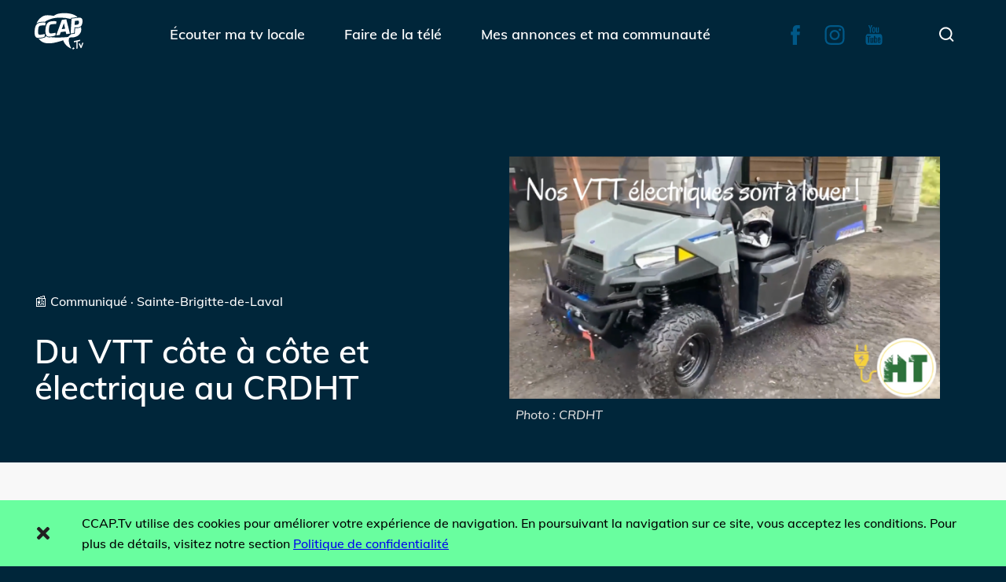

--- FILE ---
content_type: text/html; charset=UTF-8
request_url: https://www.ccap.tv/du-vtt-cote-a-cote-et-electrique-au-crdht/
body_size: 13992
content:
<!DOCTYPE html>
<html lang="fr-CA">
    <head>
        <meta charset="UTF-8">
        <title>Sainte-Brigitte-de-Laval : Du côte à côte électrique au CRDHT | CCAP.Tv</title>
        <meta http-equiv="X-UA-Compatible" content="IE=edge,chrome=1">
        <meta name="viewport" content="width=device-width,initial-scale=1,maximum-scale=1,minimum-scale=1">
        <meta name='robots' content='index, follow, max-image-preview:large, max-snippet:-1, max-video-preview:-1' />
	<style>img:is([sizes="auto" i], [sizes^="auto," i]) { contain-intrinsic-size: 3000px 1500px }</style>
	
	<!-- This site is optimized with the Yoast SEO plugin v25.8 - https://yoast.com/wordpress/plugins/seo/ -->
	<title>Sainte-Brigitte-de-Laval : Du côte à côte électrique au CRDHT | CCAP.Tv</title>
	<link rel="canonical" href="https://www.ccap.tv/du-vtt-cote-a-cote-et-electrique-au-crdht/" />
	<meta property="og:locale" content="fr_CA" />
	<meta property="og:type" content="article" />
	<meta property="og:title" content="Sainte-Brigitte-de-Laval : Du côte à côte électrique au CRDHT | CCAP.Tv" />
	<meta property="og:description" content="Contenu fourni par le Centre récréotouristique des Hautes Terres Sainte-Brigitte-de-Laval, le 20 septembre 2022 &#8211; Le Centre récréotouristique des Hautes Terres (CRDHT) de Sainte-Brigitte-de-Laval vous offre la chance de vivre une activité écoresponsable électrisante, une randonnée en VTT côte à côte, 100% électrique. Partez à la découverte des couleurs automnales dans des sentiers aménagés en [&hellip;]" />
	<meta property="og:url" content="https://www.ccap.tv/du-vtt-cote-a-cote-et-electrique-au-crdht/" />
	<meta property="og:site_name" content="CCAP.Tv" />
	<meta property="article:publisher" content="https://www.facebook.com/ccap.tv" />
	<meta property="article:published_time" content="2022-09-22T18:42:16+00:00" />
	<meta property="article:modified_time" content="2022-09-22T18:49:32+00:00" />
	<meta property="og:image" content="https://www.ccap.tv/wp-content/uploads/2022/09/VTT_Electrique_crdht_743x418.png" />
	<meta property="og:image:width" content="743" />
	<meta property="og:image:height" content="418" />
	<meta property="og:image:type" content="image/png" />
	<meta name="author" content="CCAP.Tv" />
	<meta name="twitter:card" content="summary_large_image" />
	<meta name="twitter:label1" content="Écrit par" />
	<meta name="twitter:data1" content="CCAP.Tv" />
	<meta name="twitter:label2" content="Estimation du temps de lecture" />
	<meta name="twitter:data2" content="1 minute" />
	<script type="application/ld+json" class="yoast-schema-graph">{"@context":"https://schema.org","@graph":[{"@type":"WebPage","@id":"https://www.ccap.tv/du-vtt-cote-a-cote-et-electrique-au-crdht/","url":"https://www.ccap.tv/du-vtt-cote-a-cote-et-electrique-au-crdht/","name":"Sainte-Brigitte-de-Laval : Du côte à côte électrique au CRDHT | CCAP.Tv","isPartOf":{"@id":"https://www.ccap.tv/#website"},"primaryImageOfPage":{"@id":"https://www.ccap.tv/du-vtt-cote-a-cote-et-electrique-au-crdht/#primaryimage"},"image":{"@id":"https://www.ccap.tv/du-vtt-cote-a-cote-et-electrique-au-crdht/#primaryimage"},"thumbnailUrl":"https://www.ccap.tv/wp-content/uploads/2022/09/VTT_Electrique_crdht_743x418.png","datePublished":"2022-09-22T18:42:16+00:00","dateModified":"2022-09-22T18:49:32+00:00","author":{"@id":"https://www.ccap.tv/#/schema/person/c4644ef84036d2152fc6ffc7c1628902"},"breadcrumb":{"@id":"https://www.ccap.tv/du-vtt-cote-a-cote-et-electrique-au-crdht/#breadcrumb"},"inLanguage":"fr-CA","potentialAction":[{"@type":"ReadAction","target":["https://www.ccap.tv/du-vtt-cote-a-cote-et-electrique-au-crdht/"]}]},{"@type":"ImageObject","inLanguage":"fr-CA","@id":"https://www.ccap.tv/du-vtt-cote-a-cote-et-electrique-au-crdht/#primaryimage","url":"https://www.ccap.tv/wp-content/uploads/2022/09/VTT_Electrique_crdht_743x418.png","contentUrl":"https://www.ccap.tv/wp-content/uploads/2022/09/VTT_Electrique_crdht_743x418.png","width":743,"height":418,"caption":"Photo : CRDHT"},{"@type":"BreadcrumbList","@id":"https://www.ccap.tv/du-vtt-cote-a-cote-et-electrique-au-crdht/#breadcrumb","itemListElement":[{"@type":"ListItem","position":1,"name":"Accueil","item":"https://www.ccap.tv/"},{"@type":"ListItem","position":2,"name":"Du VTT côte à côte et électrique au CRDHT"}]},{"@type":"WebSite","@id":"https://www.ccap.tv/#website","url":"https://www.ccap.tv/","name":"CCAP.Tv","description":"Votre télé locale","potentialAction":[{"@type":"SearchAction","target":{"@type":"EntryPoint","urlTemplate":"https://www.ccap.tv/?s={search_term_string}"},"query-input":{"@type":"PropertyValueSpecification","valueRequired":true,"valueName":"search_term_string"}}],"inLanguage":"fr-CA"},{"@type":"Person","@id":"https://www.ccap.tv/#/schema/person/c4644ef84036d2152fc6ffc7c1628902","name":"CCAP.Tv","image":{"@type":"ImageObject","inLanguage":"fr-CA","@id":"https://www.ccap.tv/#/schema/person/image/","url":"https://secure.gravatar.com/avatar/e229eb78111d482a33b5de9d0ad7d22ef308b28395e2499f86638e2c785a37db?s=96&d=mm&r=g","contentUrl":"https://secure.gravatar.com/avatar/e229eb78111d482a33b5de9d0ad7d22ef308b28395e2499f86638e2c785a37db?s=96&d=mm&r=g","caption":"CCAP.Tv"},"url":"https://www.ccap.tv/author/ccap-tv/"}]}</script>
	<!-- / Yoast SEO plugin. -->


<link rel='dns-prefetch' href='//www.google.com' />
<link rel="alternate" type="application/rss+xml" title="CCAP.Tv &raquo; Flux" href="https://www.ccap.tv/feed/" />
<link rel="alternate" type="application/rss+xml" title="CCAP.Tv &raquo; Flux des commentaires" href="https://www.ccap.tv/comments/feed/" />
<script type="text/javascript">
/* <![CDATA[ */
window._wpemojiSettings = {"baseUrl":"https:\/\/s.w.org\/images\/core\/emoji\/16.0.1\/72x72\/","ext":".png","svgUrl":"https:\/\/s.w.org\/images\/core\/emoji\/16.0.1\/svg\/","svgExt":".svg","source":{"concatemoji":"https:\/\/www.ccap.tv\/wp-includes\/js\/wp-emoji-release.min.js?ver=6.8.3"}};
/*! This file is auto-generated */
!function(s,n){var o,i,e;function c(e){try{var t={supportTests:e,timestamp:(new Date).valueOf()};sessionStorage.setItem(o,JSON.stringify(t))}catch(e){}}function p(e,t,n){e.clearRect(0,0,e.canvas.width,e.canvas.height),e.fillText(t,0,0);var t=new Uint32Array(e.getImageData(0,0,e.canvas.width,e.canvas.height).data),a=(e.clearRect(0,0,e.canvas.width,e.canvas.height),e.fillText(n,0,0),new Uint32Array(e.getImageData(0,0,e.canvas.width,e.canvas.height).data));return t.every(function(e,t){return e===a[t]})}function u(e,t){e.clearRect(0,0,e.canvas.width,e.canvas.height),e.fillText(t,0,0);for(var n=e.getImageData(16,16,1,1),a=0;a<n.data.length;a++)if(0!==n.data[a])return!1;return!0}function f(e,t,n,a){switch(t){case"flag":return n(e,"\ud83c\udff3\ufe0f\u200d\u26a7\ufe0f","\ud83c\udff3\ufe0f\u200b\u26a7\ufe0f")?!1:!n(e,"\ud83c\udde8\ud83c\uddf6","\ud83c\udde8\u200b\ud83c\uddf6")&&!n(e,"\ud83c\udff4\udb40\udc67\udb40\udc62\udb40\udc65\udb40\udc6e\udb40\udc67\udb40\udc7f","\ud83c\udff4\u200b\udb40\udc67\u200b\udb40\udc62\u200b\udb40\udc65\u200b\udb40\udc6e\u200b\udb40\udc67\u200b\udb40\udc7f");case"emoji":return!a(e,"\ud83e\udedf")}return!1}function g(e,t,n,a){var r="undefined"!=typeof WorkerGlobalScope&&self instanceof WorkerGlobalScope?new OffscreenCanvas(300,150):s.createElement("canvas"),o=r.getContext("2d",{willReadFrequently:!0}),i=(o.textBaseline="top",o.font="600 32px Arial",{});return e.forEach(function(e){i[e]=t(o,e,n,a)}),i}function t(e){var t=s.createElement("script");t.src=e,t.defer=!0,s.head.appendChild(t)}"undefined"!=typeof Promise&&(o="wpEmojiSettingsSupports",i=["flag","emoji"],n.supports={everything:!0,everythingExceptFlag:!0},e=new Promise(function(e){s.addEventListener("DOMContentLoaded",e,{once:!0})}),new Promise(function(t){var n=function(){try{var e=JSON.parse(sessionStorage.getItem(o));if("object"==typeof e&&"number"==typeof e.timestamp&&(new Date).valueOf()<e.timestamp+604800&&"object"==typeof e.supportTests)return e.supportTests}catch(e){}return null}();if(!n){if("undefined"!=typeof Worker&&"undefined"!=typeof OffscreenCanvas&&"undefined"!=typeof URL&&URL.createObjectURL&&"undefined"!=typeof Blob)try{var e="postMessage("+g.toString()+"("+[JSON.stringify(i),f.toString(),p.toString(),u.toString()].join(",")+"));",a=new Blob([e],{type:"text/javascript"}),r=new Worker(URL.createObjectURL(a),{name:"wpTestEmojiSupports"});return void(r.onmessage=function(e){c(n=e.data),r.terminate(),t(n)})}catch(e){}c(n=g(i,f,p,u))}t(n)}).then(function(e){for(var t in e)n.supports[t]=e[t],n.supports.everything=n.supports.everything&&n.supports[t],"flag"!==t&&(n.supports.everythingExceptFlag=n.supports.everythingExceptFlag&&n.supports[t]);n.supports.everythingExceptFlag=n.supports.everythingExceptFlag&&!n.supports.flag,n.DOMReady=!1,n.readyCallback=function(){n.DOMReady=!0}}).then(function(){return e}).then(function(){var e;n.supports.everything||(n.readyCallback(),(e=n.source||{}).concatemoji?t(e.concatemoji):e.wpemoji&&e.twemoji&&(t(e.twemoji),t(e.wpemoji)))}))}((window,document),window._wpemojiSettings);
/* ]]> */
</script>
<style id='wp-emoji-styles-inline-css' type='text/css'>

	img.wp-smiley, img.emoji {
		display: inline !important;
		border: none !important;
		box-shadow: none !important;
		height: 1em !important;
		width: 1em !important;
		margin: 0 0.07em !important;
		vertical-align: -0.1em !important;
		background: none !important;
		padding: 0 !important;
	}
</style>
<link rel='stylesheet' id='wp-block-library-css' href='https://www.ccap.tv/wp-includes/css/dist/block-library/style.min.css?ver=6.8.3' type='text/css' media='all' />
<style id='classic-theme-styles-inline-css' type='text/css'>
/*! This file is auto-generated */
.wp-block-button__link{color:#fff;background-color:#32373c;border-radius:9999px;box-shadow:none;text-decoration:none;padding:calc(.667em + 2px) calc(1.333em + 2px);font-size:1.125em}.wp-block-file__button{background:#32373c;color:#fff;text-decoration:none}
</style>
<style id='global-styles-inline-css' type='text/css'>
:root{--wp--preset--aspect-ratio--square: 1;--wp--preset--aspect-ratio--4-3: 4/3;--wp--preset--aspect-ratio--3-4: 3/4;--wp--preset--aspect-ratio--3-2: 3/2;--wp--preset--aspect-ratio--2-3: 2/3;--wp--preset--aspect-ratio--16-9: 16/9;--wp--preset--aspect-ratio--9-16: 9/16;--wp--preset--color--black: #000000;--wp--preset--color--cyan-bluish-gray: #abb8c3;--wp--preset--color--white: #ffffff;--wp--preset--color--pale-pink: #f78da7;--wp--preset--color--vivid-red: #cf2e2e;--wp--preset--color--luminous-vivid-orange: #ff6900;--wp--preset--color--luminous-vivid-amber: #fcb900;--wp--preset--color--light-green-cyan: #7bdcb5;--wp--preset--color--vivid-green-cyan: #00d084;--wp--preset--color--pale-cyan-blue: #8ed1fc;--wp--preset--color--vivid-cyan-blue: #0693e3;--wp--preset--color--vivid-purple: #9b51e0;--wp--preset--gradient--vivid-cyan-blue-to-vivid-purple: linear-gradient(135deg,rgba(6,147,227,1) 0%,rgb(155,81,224) 100%);--wp--preset--gradient--light-green-cyan-to-vivid-green-cyan: linear-gradient(135deg,rgb(122,220,180) 0%,rgb(0,208,130) 100%);--wp--preset--gradient--luminous-vivid-amber-to-luminous-vivid-orange: linear-gradient(135deg,rgba(252,185,0,1) 0%,rgba(255,105,0,1) 100%);--wp--preset--gradient--luminous-vivid-orange-to-vivid-red: linear-gradient(135deg,rgba(255,105,0,1) 0%,rgb(207,46,46) 100%);--wp--preset--gradient--very-light-gray-to-cyan-bluish-gray: linear-gradient(135deg,rgb(238,238,238) 0%,rgb(169,184,195) 100%);--wp--preset--gradient--cool-to-warm-spectrum: linear-gradient(135deg,rgb(74,234,220) 0%,rgb(151,120,209) 20%,rgb(207,42,186) 40%,rgb(238,44,130) 60%,rgb(251,105,98) 80%,rgb(254,248,76) 100%);--wp--preset--gradient--blush-light-purple: linear-gradient(135deg,rgb(255,206,236) 0%,rgb(152,150,240) 100%);--wp--preset--gradient--blush-bordeaux: linear-gradient(135deg,rgb(254,205,165) 0%,rgb(254,45,45) 50%,rgb(107,0,62) 100%);--wp--preset--gradient--luminous-dusk: linear-gradient(135deg,rgb(255,203,112) 0%,rgb(199,81,192) 50%,rgb(65,88,208) 100%);--wp--preset--gradient--pale-ocean: linear-gradient(135deg,rgb(255,245,203) 0%,rgb(182,227,212) 50%,rgb(51,167,181) 100%);--wp--preset--gradient--electric-grass: linear-gradient(135deg,rgb(202,248,128) 0%,rgb(113,206,126) 100%);--wp--preset--gradient--midnight: linear-gradient(135deg,rgb(2,3,129) 0%,rgb(40,116,252) 100%);--wp--preset--font-size--small: 13px;--wp--preset--font-size--medium: 20px;--wp--preset--font-size--large: 36px;--wp--preset--font-size--x-large: 42px;--wp--preset--spacing--20: 0.44rem;--wp--preset--spacing--30: 0.67rem;--wp--preset--spacing--40: 1rem;--wp--preset--spacing--50: 1.5rem;--wp--preset--spacing--60: 2.25rem;--wp--preset--spacing--70: 3.38rem;--wp--preset--spacing--80: 5.06rem;--wp--preset--shadow--natural: 6px 6px 9px rgba(0, 0, 0, 0.2);--wp--preset--shadow--deep: 12px 12px 50px rgba(0, 0, 0, 0.4);--wp--preset--shadow--sharp: 6px 6px 0px rgba(0, 0, 0, 0.2);--wp--preset--shadow--outlined: 6px 6px 0px -3px rgba(255, 255, 255, 1), 6px 6px rgba(0, 0, 0, 1);--wp--preset--shadow--crisp: 6px 6px 0px rgba(0, 0, 0, 1);}:where(.is-layout-flex){gap: 0.5em;}:where(.is-layout-grid){gap: 0.5em;}body .is-layout-flex{display: flex;}.is-layout-flex{flex-wrap: wrap;align-items: center;}.is-layout-flex > :is(*, div){margin: 0;}body .is-layout-grid{display: grid;}.is-layout-grid > :is(*, div){margin: 0;}:where(.wp-block-columns.is-layout-flex){gap: 2em;}:where(.wp-block-columns.is-layout-grid){gap: 2em;}:where(.wp-block-post-template.is-layout-flex){gap: 1.25em;}:where(.wp-block-post-template.is-layout-grid){gap: 1.25em;}.has-black-color{color: var(--wp--preset--color--black) !important;}.has-cyan-bluish-gray-color{color: var(--wp--preset--color--cyan-bluish-gray) !important;}.has-white-color{color: var(--wp--preset--color--white) !important;}.has-pale-pink-color{color: var(--wp--preset--color--pale-pink) !important;}.has-vivid-red-color{color: var(--wp--preset--color--vivid-red) !important;}.has-luminous-vivid-orange-color{color: var(--wp--preset--color--luminous-vivid-orange) !important;}.has-luminous-vivid-amber-color{color: var(--wp--preset--color--luminous-vivid-amber) !important;}.has-light-green-cyan-color{color: var(--wp--preset--color--light-green-cyan) !important;}.has-vivid-green-cyan-color{color: var(--wp--preset--color--vivid-green-cyan) !important;}.has-pale-cyan-blue-color{color: var(--wp--preset--color--pale-cyan-blue) !important;}.has-vivid-cyan-blue-color{color: var(--wp--preset--color--vivid-cyan-blue) !important;}.has-vivid-purple-color{color: var(--wp--preset--color--vivid-purple) !important;}.has-black-background-color{background-color: var(--wp--preset--color--black) !important;}.has-cyan-bluish-gray-background-color{background-color: var(--wp--preset--color--cyan-bluish-gray) !important;}.has-white-background-color{background-color: var(--wp--preset--color--white) !important;}.has-pale-pink-background-color{background-color: var(--wp--preset--color--pale-pink) !important;}.has-vivid-red-background-color{background-color: var(--wp--preset--color--vivid-red) !important;}.has-luminous-vivid-orange-background-color{background-color: var(--wp--preset--color--luminous-vivid-orange) !important;}.has-luminous-vivid-amber-background-color{background-color: var(--wp--preset--color--luminous-vivid-amber) !important;}.has-light-green-cyan-background-color{background-color: var(--wp--preset--color--light-green-cyan) !important;}.has-vivid-green-cyan-background-color{background-color: var(--wp--preset--color--vivid-green-cyan) !important;}.has-pale-cyan-blue-background-color{background-color: var(--wp--preset--color--pale-cyan-blue) !important;}.has-vivid-cyan-blue-background-color{background-color: var(--wp--preset--color--vivid-cyan-blue) !important;}.has-vivid-purple-background-color{background-color: var(--wp--preset--color--vivid-purple) !important;}.has-black-border-color{border-color: var(--wp--preset--color--black) !important;}.has-cyan-bluish-gray-border-color{border-color: var(--wp--preset--color--cyan-bluish-gray) !important;}.has-white-border-color{border-color: var(--wp--preset--color--white) !important;}.has-pale-pink-border-color{border-color: var(--wp--preset--color--pale-pink) !important;}.has-vivid-red-border-color{border-color: var(--wp--preset--color--vivid-red) !important;}.has-luminous-vivid-orange-border-color{border-color: var(--wp--preset--color--luminous-vivid-orange) !important;}.has-luminous-vivid-amber-border-color{border-color: var(--wp--preset--color--luminous-vivid-amber) !important;}.has-light-green-cyan-border-color{border-color: var(--wp--preset--color--light-green-cyan) !important;}.has-vivid-green-cyan-border-color{border-color: var(--wp--preset--color--vivid-green-cyan) !important;}.has-pale-cyan-blue-border-color{border-color: var(--wp--preset--color--pale-cyan-blue) !important;}.has-vivid-cyan-blue-border-color{border-color: var(--wp--preset--color--vivid-cyan-blue) !important;}.has-vivid-purple-border-color{border-color: var(--wp--preset--color--vivid-purple) !important;}.has-vivid-cyan-blue-to-vivid-purple-gradient-background{background: var(--wp--preset--gradient--vivid-cyan-blue-to-vivid-purple) !important;}.has-light-green-cyan-to-vivid-green-cyan-gradient-background{background: var(--wp--preset--gradient--light-green-cyan-to-vivid-green-cyan) !important;}.has-luminous-vivid-amber-to-luminous-vivid-orange-gradient-background{background: var(--wp--preset--gradient--luminous-vivid-amber-to-luminous-vivid-orange) !important;}.has-luminous-vivid-orange-to-vivid-red-gradient-background{background: var(--wp--preset--gradient--luminous-vivid-orange-to-vivid-red) !important;}.has-very-light-gray-to-cyan-bluish-gray-gradient-background{background: var(--wp--preset--gradient--very-light-gray-to-cyan-bluish-gray) !important;}.has-cool-to-warm-spectrum-gradient-background{background: var(--wp--preset--gradient--cool-to-warm-spectrum) !important;}.has-blush-light-purple-gradient-background{background: var(--wp--preset--gradient--blush-light-purple) !important;}.has-blush-bordeaux-gradient-background{background: var(--wp--preset--gradient--blush-bordeaux) !important;}.has-luminous-dusk-gradient-background{background: var(--wp--preset--gradient--luminous-dusk) !important;}.has-pale-ocean-gradient-background{background: var(--wp--preset--gradient--pale-ocean) !important;}.has-electric-grass-gradient-background{background: var(--wp--preset--gradient--electric-grass) !important;}.has-midnight-gradient-background{background: var(--wp--preset--gradient--midnight) !important;}.has-small-font-size{font-size: var(--wp--preset--font-size--small) !important;}.has-medium-font-size{font-size: var(--wp--preset--font-size--medium) !important;}.has-large-font-size{font-size: var(--wp--preset--font-size--large) !important;}.has-x-large-font-size{font-size: var(--wp--preset--font-size--x-large) !important;}
:where(.wp-block-post-template.is-layout-flex){gap: 1.25em;}:where(.wp-block-post-template.is-layout-grid){gap: 1.25em;}
:where(.wp-block-columns.is-layout-flex){gap: 2em;}:where(.wp-block-columns.is-layout-grid){gap: 2em;}
:root :where(.wp-block-pullquote){font-size: 1.5em;line-height: 1.6;}
</style>
<link rel='stylesheet' id='nomad-css-css' href='https://www.ccap.tv/wp-content/themes/ccaptv/dist/main.css?ver=20211102.1' type='text/css' media='all' />
<script type="text/javascript" src="https://www.ccap.tv/wp-content/plugins/svg-support/vendor/DOMPurify/DOMPurify.min.js?ver=2.5.8" id="bodhi-dompurify-library-js"></script>
<script type="text/javascript" src="https://www.ccap.tv/wp-includes/js/jquery/jquery.min.js?ver=3.7.1" id="jquery-core-js"></script>
<script type="text/javascript" src="https://www.ccap.tv/wp-includes/js/jquery/jquery-migrate.min.js?ver=3.4.1" id="jquery-migrate-js"></script>
<script type="text/javascript" id="bodhi_svg_inline-js-extra">
/* <![CDATA[ */
var svgSettings = {"skipNested":""};
/* ]]> */
</script>
<script type="text/javascript" src="https://www.ccap.tv/wp-content/plugins/svg-support/js/min/svgs-inline-min.js" id="bodhi_svg_inline-js"></script>
<script type="text/javascript" id="bodhi_svg_inline-js-after">
/* <![CDATA[ */
cssTarget={"Bodhi":"img.style-svg","ForceInlineSVG":"style-svg"};ForceInlineSVGActive="false";frontSanitizationEnabled="on";
/* ]]> */
</script>
<script type="text/javascript" id="nomad-bundle-script-js-extra">
/* <![CDATA[ */
var wpApiSettings = {"root":"https:\/\/www.ccap.tv\/wp-json\/","ajaxNonce":"114d073d85","adminAjax":"https:\/\/www.ccap.tv\/wp-admin\/admin-ajax.php","jsonApi":"https:\/\/www.ccap.tv\/wp-json\/nomad\/v1","current_user":{"email":false,"name":false}};
/* ]]> */
</script>
<script type="text/javascript" src="https://www.ccap.tv/wp-content/themes/ccaptv/dist/main.js?ver=20250730" id="nomad-bundle-script-js"></script>
<link rel="https://api.w.org/" href="https://www.ccap.tv/wp-json/" /><link rel="alternate" title="JSON" type="application/json" href="https://www.ccap.tv/wp-json/wp/v2/posts/8138" /><link rel="EditURI" type="application/rsd+xml" title="RSD" href="https://www.ccap.tv/xmlrpc.php?rsd" />
<meta name="generator" content="WordPress 6.8.3" />
<link rel='shortlink' href='https://www.ccap.tv/?p=8138' />
<link rel="alternate" title="oEmbed (JSON)" type="application/json+oembed" href="https://www.ccap.tv/wp-json/oembed/1.0/embed?url=https%3A%2F%2Fwww.ccap.tv%2Fdu-vtt-cote-a-cote-et-electrique-au-crdht%2F" />
<link rel="alternate" title="oEmbed (XML)" type="text/xml+oembed" href="https://www.ccap.tv/wp-json/oembed/1.0/embed?url=https%3A%2F%2Fwww.ccap.tv%2Fdu-vtt-cote-a-cote-et-electrique-au-crdht%2F&#038;format=xml" />

		<!-- GA Google Analytics @ https://m0n.co/ga -->
		<script async src="https://www.googletagmanager.com/gtag/js?id=G-24JX26ZKEM"></script>
		<script>
			window.dataLayer = window.dataLayer || [];
			function gtag(){dataLayer.push(arguments);}
			gtag('js', new Date());
			gtag('config', 'G-24JX26ZKEM');
		</script>

	<link rel="icon" href="https://www.ccap.tv/wp-content/uploads/2021/03/Partenaire_CCAPTv.svg" sizes="32x32" />
<link rel="icon" href="https://www.ccap.tv/wp-content/uploads/2021/03/Partenaire_CCAPTv.svg" sizes="192x192" />
<link rel="apple-touch-icon" href="https://www.ccap.tv/wp-content/uploads/2021/03/Partenaire_CCAPTv.svg" />
<meta name="msapplication-TileImage" content="https://www.ccap.tv/wp-content/uploads/2021/03/Partenaire_CCAPTv.svg" />
    </head>
    <body class="wp-singular post-template-default single single-post postid-8138 single-format-standard wp-theme-ccaptv theme--blue-01"><!-- Load Facebook SDK for JavaScript -->
      <div id="fb-root"></div>
      <script>

        // Create the event.
        window.fbAsyncInit = function() {
          FB.init({
            xfbml            : true,
            version          : 'v10.0'
          });
        };

        (function(d, s, id) {
        var js, fjs = d.getElementsByTagName(s)[0];
        if (d.getElementById(id)) return;
        js = d.createElement(s); js.id = id;
        js.src = 'https://connect.facebook.net/fr_FR/sdk/xfbml.customerchat.js';
        fjs.parentNode.insertBefore(js, fjs);
      }(document, 'script', 'facebook-jssdk'));</script>

      <!-- Your Chat Plugin code -->
      <div class="fb-customerchat"
        attribution="setup_tool"
        page_id="114321625381600">
      </div><header class="c-header c-header--sticky">
            <div class="c-header__wrapper">
                <div class="c-header__mobilenav">
                    <a href="https://www.ccap.tv" class="c-header__logo"><svg><use xlink:href="#ccaptv"></use></svg></a>
                    <button name="menu_mobile" class="c-header__button">
                        <svg class="c-header__button__svg c-header__button__svg--close"><use xlink:href="#UX_close"></use></svg>
                        <svg class="c-header__button__svg c-header__button__svg--open" viewBox="0 0 100 80" width="40" height="40">
                            <rect width="100" height="10" rx="4"></rect>
                            <rect y="30" width="100" height="10" rx="4"></rect>
                            <rect y="60" width="100" height="10" rx="4"></rect>
                        </svg>
                    </button>
                </div>
                <nav class="c-header__nav c-header__nav--primary">
                    <div class="menu-menu-principal-container"><ul id="menu-menu-principal" class="menu"><li id="menu-item-15" class="menu-item menu-item-type-post_type menu-item-object-page menu-item-has-children menu-item-15"><a href="https://www.ccap.tv/ecouter-ma-tv-locale/">Écouter ma tv locale</a>
<div class="sub-menu__wrapper"><ul class="sub-menu menu-depth-1"><li class="sub-menu__control"><button class="o-btn o-obtn--icon o-btn--iconrotate js-show-menu"><svg><use xlink:href="#arrow-left"></use></svg></button></li>
	<li id="menu-item-1951" class="menu-item menu-item-type-post_type menu-item-object-page menu-item-1951"><a href="https://www.ccap.tv/ecouter-ma-tv-locale/emissions/">Émissions</a></li>
	<li id="menu-item-1950" class="menu-item menu-item-type-post_type menu-item-object-page menu-item-1950"><a href="https://www.ccap.tv/ecouter-ma-tv-locale/horaire/">Horaire</a></li>
	<li id="menu-item-1957" class="menu-item menu-item-type-post_type menu-item-object-page menu-item-1957"><a href="https://www.ccap.tv/ecouter-ma-tv-locale/archives/">Archives</a></li>
	<li id="menu-item-1949" class="menu-item menu-item-type-post_type menu-item-object-page menu-item-1949"><a href="https://www.ccap.tv/ecouter-ma-tv-locale/decouvrir/">Découvrir</a></li>
</ul>
</li>
<li id="menu-item-14" class="menu-item menu-item-type-post_type menu-item-object-page menu-item-has-children menu-item-14"><a href="https://www.ccap.tv/faire-de-la-tele/">Faire de la télé</a>
<div class="sub-menu__wrapper"><ul class="sub-menu menu-depth-1"><li class="sub-menu__control"><button class="o-btn o-obtn--icon o-btn--iconrotate js-show-menu"><svg><use xlink:href="#arrow-left"></use></svg></button></li>
	<li id="menu-item-2072" class="menu-item menu-item-type-post_type menu-item-object-page menu-item-2072"><a href="https://www.ccap.tv/faire-de-la-tele/acces/">Programme d&rsquo;accès</a></li>
	<li id="menu-item-2894" class="menu-item menu-item-type-post_type menu-item-object-page menu-item-2894"><a href="https://www.ccap.tv/faire-de-la-tele/stage-benevolat/">Stage et bénévolat</a></li>
	<li id="menu-item-1675" class="menu-item menu-item-type-post_type menu-item-object-page menu-item-1675"><a href="https://www.ccap.tv/faire-de-la-tele/artisans/">Artisans</a></li>
	<li id="menu-item-2620" class="menu-item menu-item-type-post_type menu-item-object-page menu-item-2620"><a href="https://www.ccap.tv/faire-de-la-tele/partenaires/">Partenaires</a></li>
</ul>
</li>
<li id="menu-item-13" class="menu-item menu-item-type-post_type menu-item-object-page menu-item-has-children menu-item-13"><a href="https://www.ccap.tv/mes-annonces-et-ma-communaute/">Mes annonces et ma communauté</a>
<div class="sub-menu__wrapper"><ul class="sub-menu menu-depth-1"><li class="sub-menu__control"><button class="o-btn o-obtn--icon o-btn--iconrotate js-show-menu"><svg><use xlink:href="#arrow-left"></use></svg></button></li>
	<li id="menu-item-2612" class="menu-item menu-item-type-post_type menu-item-object-page menu-item-2612"><a href="https://www.ccap.tv/mes-annonces-et-ma-communaute/actualites/">Actualités</a></li>
	<li id="menu-item-3218" class="menu-item menu-item-type-post_type menu-item-object-page menu-item-3218"><a href="https://www.ccap.tv/mes-annonces-et-ma-communaute/babillard/">Babillard</a></li>
	<li id="menu-item-2018" class="menu-item menu-item-type-post_type menu-item-object-page menu-item-2018"><a href="https://www.ccap.tv/mes-annonces-et-ma-communaute/terminaux-usages/">Hop usagés</a></li>
	<li id="menu-item-9390" class="menu-item menu-item-type-post_type menu-item-object-page menu-item-9390"><a href="https://www.ccap.tv/solutions-publicitaires/">Solutions publicitaires</a></li>
</ul>
</li>
</ul></div>                </nav>
                <div class="c-header__container--medias">
                    <nav class="c-header__nav c-header__nav--socials">
                        <ul >
                            <li><a href="https://www.facebook.com/ccap.tv" target="_blank"><svg><use xlink:href="#fb"></use></svg></a></li>
                            <li><a href="https://www.instagram.com/ccap.tv/" target="_blank"><svg><use xlink:href="#ig"></use></svg></a></li>
                            <li><a href="https://www.youtube.com/ccaptv" target="_blank"><svg><use xlink:href="#yt"></use></svg></a></li>
                        </ul>
                    </nav>
                    <nav class="c-header__nav c-header__nav--tools">
                        <ul >
                            <!--<li><a href="#"><svg><use xlink:href="#user"></use></svg></a></li>-->
                            <li>
                                <form class="o-searchform o-searchform--hidden" role="search" method="get" action="https://www.ccap.tv/">
	<input type="text" name="s" id="search" value="" />
	<button class="o-btn o-btn--icon o-btn--icon-noanim" type="button">
		<svg class="o-searchform__svg--show"><use xlink:href="#UX_search"></use></svg>
		<svg class="o-searchform__svg--hide"><use xlink:href="#UX_close"></use></svg>
	</button>	
</form>                            </li>
                            <li
                                style="display:none;"
                                class="o-onboarding" data-ob-min-width="1190" data-ob-name="ccapgo">
                                <a href="https://ccapgo.com/" class="o-onboarding__object" style="--onboardingHeight:50px;--onboardingWidth:50px;"><svg><use xlink:href="#ccapgo" target="_blank"></use></svg></a>
                                <div class="o-onboarding__content">
                                    Écouter en direct                                    <button><svg><use xlink:href="#UX_close"></use></svg></button>
                                </div>
                            </li>
                        </ul>
                    </nav>
                </div>
            </div>
        </header>
<main class="l-article l-article----blue-01">
    <header class="l-article__header">
        <div class="l-article__header__details">
            <h2>📰 Communiqué &middot; Sainte-Brigitte-de-Laval</h2>
                        <h1>Du VTT côte à côte et électrique au CRDHT</h1>
        </div>
        <div class="l-article__header__img">
            <figure>
            <img width="628" height="353" src="https://www.ccap.tv/wp-content/uploads/2022/09/VTT_Electrique_crdht_743x418-628x353.png" class="attachment-article-feature size-article-feature wp-post-image" alt="" decoding="async" fetchpriority="high" srcset="https://www.ccap.tv/wp-content/uploads/2022/09/VTT_Electrique_crdht_743x418-628x353.png 628w, https://www.ccap.tv/wp-content/uploads/2022/09/VTT_Electrique_crdht_743x418-300x169.png 300w, https://www.ccap.tv/wp-content/uploads/2022/09/VTT_Electrique_crdht_743x418-304x171.png 304w, https://www.ccap.tv/wp-content/uploads/2022/09/VTT_Electrique_crdht_743x418.png 743w" sizes="(max-width: 628px) 100vw, 628px" /><figcaption>Photo : CRDHT</figcaption>            </figure>
        </div>
    </header>
    <section class="l-article__content" >
        <div class="l-article__wrapper">
            <div class="l-article__content__col l-article__content__col--col1">
                <h3>
                                        <address  class="l-article__content__author" rel="author">
                        CCAP.Tv                    </address >
                                        <time pubdate datetime="2022-09-22" title="22 septembre 2022">2022/09/22</time>
                </h3>
            </div>
            <div class="l-article__content__col l-article__content__col--col2">
                
<p><em><a href="https://crdht.com/" target="_blank" rel="noreferrer noopener">Contenu fourni par le Centre récréotouristique des Hautes Terres</a></em></p>



<p><strong>Sainte-Brigitte-de-Laval, le 20 septembre 2022 &#8211; </strong>Le Centre récréotouristique des Hautes Terres (CRDHT) de Sainte-Brigitte-de-Laval vous offre la chance de vivre une activité écoresponsable électrisante, une randonnée en VTT côte à côte, 100% électrique.</p>



<p>Partez à la découverte des couleurs automnales dans des sentiers aménagés en forêt qui vous donnent accès à des points de vue spectaculaires.</p>



<p>Pour réserver un VTT, consultez le site web&nbsp;: <a href="https://crdht.com/" target="_blank" rel="noreferrer noopener">CRDHT.com</a></p>



<iframe src="https://www.facebook.com/plugins/video.php?height=314&#038;href=https%3A%2F%2Fwww.facebook.com%2FCRDHT%2Fvideos%2F1135696663707788%2F&#038;show_text=false&#038;width=560&#038;t=0" width="560" height="314" style="border:none;overflow:hidden" scrolling="no" frameborder="0" allowfullscreen="true" allow="autoplay; clipboard-write; encrypted-media; picture-in-picture; web-share" allowFullScreen="true"></iframe>



<div style="height:50px" aria-hidden="true" class="wp-block-spacer"></div>



<figure class="wp-block-image size-large is-resized"><img decoding="async" src="https://www.ccap.tv/wp-content/uploads/2022/09/VTT3-1024x683.jpg" alt="" class="wp-image-8144" width="840" height="560" srcset="https://www.ccap.tv/wp-content/uploads/2022/09/VTT3-1024x683.jpg 1024w, https://www.ccap.tv/wp-content/uploads/2022/09/VTT3-300x200.jpg 300w, https://www.ccap.tv/wp-content/uploads/2022/09/VTT3-768x512.jpg 768w, https://www.ccap.tv/wp-content/uploads/2022/09/VTT3-1536x1024.jpg 1536w, https://www.ccap.tv/wp-content/uploads/2022/09/VTT3-2048x1365.jpg 2048w, https://www.ccap.tv/wp-content/uploads/2022/09/VTT3-1200x800.jpg 1200w, https://www.ccap.tv/wp-content/uploads/2022/09/VTT3-304x203.jpg 304w, https://www.ccap.tv/wp-content/uploads/2022/09/VTT3-628x419.jpg 628w" sizes="(max-width: 840px) 100vw, 840px" /><figcaption>Photo : CRDHT</figcaption></figure>



<p>-30 &#8211;</p>



<h6 class="wp-block-heading">Source&nbsp;: André Lachapelle<br>Responsable des communications<br>418-825-3035<br>Courriel&nbsp;: info@crdht.com</h6>



<h6 class="wp-block-heading">Pour information&nbsp;: Jean-François Boivin<br>Directeur général, CRDHT<br>418-670-4638<br>Courriel&nbsp;: info@crdht.com</h6>
                <a class="o-share" href="https://www.facebook.com/sharer/sharer.php?u=https%3A%2F%2Fwww.ccap.tv%2Fdu-vtt-cote-a-cote-et-electrique-au-crdht%2F&t=Du+VTT+c%C3%B4te+%C3%A0+c%C3%B4te+et+%C3%A9lectrique+au+CRDHT" target="_blank">
	Partage avec ta communauté	<svg><use xlink:href="#share"></use></svg>
</a>            </div>
        </div>
    </section>
</main><section class="c-list-articles c-list-articles--gray-02 c-list-articles--grille c-list-articles--post c-list-articles--has-more">

    <div class="c-list-articles__wrapper">

        <header>
            <div>
                <h2>Dernières nouvelles</h2>
                <div class="c-list-articles__filters__selected"></div>
                            </div>
            <nav>
                                        <div class="c-list-articles__filters__nav">
                            <button class="c-list-articles__filters__nav__btn c-list-articles__filters__nav__btn--active o-btn o-btn--dark o-btn--short o-btn--nopadding" data-filters-tab="localites">Localités</button>
                            <button class="c-list-articles__filters__nav__btn o-btn o-btn--dark o-btn--short o-btn--nopadding" data-filters-tab="themes">Thèmes</button>
                            <button class="c-list-articles__filters__nav__btn o-btn o-btn--dark o-btn--short o-btn--nopadding" data-filters-tab="authors">Auteurs</button>
                        </div>
                        <div class="c-list-articles__filters__tab c-list-articles__filters__tab--authors">
                            <button class="o-btn o-btn--xsmall o-btn--gray-02 js-filtre" data-value="" data-type="authors">Toutes</button>
                                                        <button class="o-btn o-btn--xsmall o-btn--gray-02 js-filtre" data-value="6" data-type="authors">
                                Camille Jobin<span> (4)</span>
                            </button>
                                                        <button class="o-btn o-btn--xsmall o-btn--gray-02 js-filtre" data-value="13" data-type="authors">
                                CCAP.Tv<span> (199)</span>
                            </button>
                                                        <button class="o-btn o-btn--xsmall o-btn--gray-02 js-filtre" data-value="7" data-type="authors">
                                Chloé Patry-Robitaille<span> (5)</span>
                            </button>
                                                        <button class="o-btn o-btn--xsmall o-btn--gray-02 js-filtre" data-value="3" data-type="authors">
                                Gabriel Picard<span> (10)</span>
                            </button>
                                                        <button class="o-btn o-btn--xsmall o-btn--gray-02 js-filtre" data-value="5" data-type="authors">
                                Lory Lévesque<span> (11)</span>
                            </button>
                                                        <button class="o-btn o-btn--xsmall o-btn--gray-02 js-filtre" data-value="8" data-type="authors">
                                Marie-Frédérik Michaud<span> (4)</span>
                            </button>
                                                        <button class="o-btn o-btn--xsmall o-btn--gray-02 js-filtre" data-value="16" data-type="authors">
                                Maryna Carré<span> (3)</span>
                            </button>
                                                        <button class="o-btn o-btn--xsmall o-btn--gray-02 js-filtre" data-value="9" data-type="authors">
                                Méghan Labrecque<span> (6)</span>
                            </button>
                                                        <button class="o-btn o-btn--xsmall o-btn--gray-02 js-filtre" data-value="10" data-type="authors">
                                Mélissa Paquet<span> (3)</span>
                            </button>
                                                    </div>
                        <div class="c-list-articles__filters__tab c-list-articles__filters__tab--themes">
                            <button class="o-btn o-btn--xsmall o-btn--gray-02 js-filtre" data-value="" data-type="themes">Toutes</button>
                                                    <button class="o-btn o-btn--xsmall o-btn--gray-02 js-filtre" data-value="434" data-type="themes">
                                Contenu partenaire<span> (23)</span>
                            </button>
                                                    <button class="o-btn o-btn--xsmall o-btn--gray-02 js-filtre" data-value="437" data-type="themes">
                                Vidéos<span> (139)</span>
                            </button>
                                                    <button class="o-btn o-btn--xsmall o-btn--gray-02 js-filtre" data-value="335" data-type="themes">
                                ⛳ Plein air et sport<span> (34)</span>
                            </button>
                                                    <button class="o-btn o-btn--xsmall o-btn--gray-02 js-filtre" data-value="439" data-type="themes">
                                🎭 Art et culture<span> (36)</span>
                            </button>
                                                    <button class="o-btn o-btn--xsmall o-btn--gray-02 js-filtre" data-value="348" data-type="themes">
                                📰 Communiqué<span> (43)</span>
                            </button>
                                                    <button class="o-btn o-btn--xsmall o-btn--gray-02 js-filtre" data-value="411" data-type="themes">
                                💥 Concours<span> (9)</span>
                            </button>
                                                    <button class="o-btn o-btn--xsmall o-btn--gray-02 js-filtre" data-value="487" data-type="themes">
                                🤝 Entraide et solidarité<span> (9)</span>
                            </button>
                                                    <button class="o-btn o-btn--xsmall o-btn--gray-02 js-filtre" data-value="435" data-type="themes">
                                🛒 Entreprises locales<span> (20)</span>
                            </button>
                                                    <button class="o-btn o-btn--xsmall o-btn--gray-02 js-filtre" data-value="388" data-type="themes">
                                🌳 Environnement<span> (8)</span>
                            </button>
                                                    <button class="o-btn o-btn--xsmall o-btn--gray-02 js-filtre" data-value="368" data-type="themes">
                                🎤 Événement<span> (53)</span>
                            </button>
                                                    <button class="o-btn o-btn--xsmall o-btn--gray-02 js-filtre" data-value="476" data-type="themes">
                                👧 Jeunesse<span> (16)</span>
                            </button>
                                                    <button class="o-btn o-btn--xsmall o-btn--gray-02 js-filtre" data-value="329" data-type="themes">
                                👗 Mode<span> (3)</span>
                            </button>
                                                    <button class="o-btn o-btn--xsmall o-btn--gray-02 js-filtre" data-value="327" data-type="themes">
                                🌐 Politique<span> (15)</span>
                            </button>
                                                    <button class="o-btn o-btn--xsmall o-btn--gray-02 js-filtre" data-value="386" data-type="themes">
                                👥 Portrait<span> (10)</span>
                            </button>
                                                    <button class="o-btn o-btn--xsmall o-btn--gray-02 js-filtre" data-value="486" data-type="themes">
                                🚨 Sécurité<span> (14)</span>
                            </button>
                                                    <button class="o-btn o-btn--xsmall o-btn--gray-02 js-filtre" data-value="331" data-type="themes">
                                🛜 Techno<span> (13)</span>
                            </button>
                                                    <button class="o-btn o-btn--xsmall o-btn--gray-02 js-filtre" data-value="355" data-type="themes">
                                🏘️ Urbanisme<span> (14)</span>
                            </button>
                                                    <button class="o-btn o-btn--xsmall o-btn--gray-02 js-filtre" data-value="336" data-type="themes">
                                👩‍⚕️ Santé et science<span> (6)</span>
                            </button>
                                                </div>
                                                <div class="c-list-articles__filters__tab c-list-articles__filters__tab--localites c-list-articles__filters__tab--active">
                            <button class="o-btn o-btn--xsmall o-btn--gray-02 js-filtre" data-value="" data-type="localites">Toutes</button>
                                                            <button class="o-btn o-btn--xsmall o-btn--gray-02 js-filtre" data-value="300"  data-type="localites">
                                    Charlesbourg<span> (46)</span>
                                </button>
                                                            <button class="o-btn o-btn--xsmall o-btn--gray-02 js-filtre" data-value="359"  data-type="localites">
                                    Fossambault-sur-le-Lac<span> (49)</span>
                                </button>
                                                            <button class="o-btn o-btn--xsmall o-btn--gray-02 js-filtre" data-value="299"  data-type="localites">
                                    La Haute-Saint-Charles<span> (43)</span>
                                </button>
                                                            <button class="o-btn o-btn--xsmall o-btn--gray-02 js-filtre" data-value="297"  data-type="localites">
                                    Lac-Beauport<span> (95)</span>
                                </button>
                                                            <button class="o-btn o-btn--xsmall o-btn--gray-02 js-filtre" data-value="298"  data-type="localites">
                                    Lac-Delage<span> (71)</span>
                                </button>
                                                            <button class="o-btn o-btn--xsmall o-btn--gray-02 js-filtre" data-value="375"  data-type="localites">
                                    Lac-Saint-Joseph<span> (36)</span>
                                </button>
                                                            <button class="o-btn o-btn--xsmall o-btn--gray-02 js-filtre" data-value="484"  data-type="localites">
                                    Notre-Dame-des-Monts<span> (1)</span>
                                </button>
                                                            <button class="o-btn o-btn--xsmall o-btn--gray-02 js-filtre" data-value="485"  data-type="localites">
                                    Saint-Aimé-des-Lacs<span> (1)</span>
                                </button>
                                                            <button class="o-btn o-btn--xsmall o-btn--gray-02 js-filtre" data-value="357"  data-type="localites">
                                    Saint-Gabriel-de-Valcartier<span> (42)</span>
                                </button>
                                                            <button class="o-btn o-btn--xsmall o-btn--gray-02 js-filtre" data-value="488"  data-type="localites">
                                    Sainte-Agnès<span> (1)</span>
                                </button>
                                                            <button class="o-btn o-btn--xsmall o-btn--gray-02 js-filtre" data-value="302"  data-type="localites">
                                    Sainte-Brigitte-de-Laval<span> (76)</span>
                                </button>
                                                            <button class="o-btn o-btn--xsmall o-btn--gray-02 js-filtre" data-value="339"  data-type="localites">
                                    Sainte-Catherine-de-la-Jacques-Cartier<span> (49)</span>
                                </button>
                                                            <button class="o-btn o-btn--xsmall o-btn--gray-02 js-filtre" data-value="360"  data-type="localites">
                                    Shannon<span> (41)</span>
                                </button>
                                                            <button class="o-btn o-btn--xsmall o-btn--gray-02 js-filtre" data-value="303"  data-type="localites">
                                    Stoneham-et-Tewkesbury<span> (97)</span>
                                </button>
                                                    </div>
                                </nav>
        </header>

        <div class="c-list-articles__items">

                                        <article class="c-list-articles__item c-list-articles__item--post c-list-articles__item--video">
                    <div class="c-list-articles__item__wrapper">
                        <a href="https://www.ccap.tv/laurie-blouin-senvole-pour-les-jeux-de-milan/">
                            <div class="c-list-articles__item__img">
                                <picture>
                                    <span class="o-tag o-tag--onpicture">Vidéo</span>
                                    <img width="293" height="165" src="https://www.ccap.tv/wp-content/uploads/2026/01/2026-01-29-Laurie-Blouin-JO.jpg" class="attachment-304x165 size-304x165 wp-post-image" alt="" decoding="async" srcset="https://www.ccap.tv/wp-content/uploads/2026/01/2026-01-29-Laurie-Blouin-JO.jpg 1920w, https://www.ccap.tv/wp-content/uploads/2026/01/2026-01-29-Laurie-Blouin-JO-300x169.jpg 300w, https://www.ccap.tv/wp-content/uploads/2026/01/2026-01-29-Laurie-Blouin-JO-1024x576.jpg 1024w, https://www.ccap.tv/wp-content/uploads/2026/01/2026-01-29-Laurie-Blouin-JO-768x432.jpg 768w, https://www.ccap.tv/wp-content/uploads/2026/01/2026-01-29-Laurie-Blouin-JO-1536x864.jpg 1536w, https://www.ccap.tv/wp-content/uploads/2026/01/2026-01-29-Laurie-Blouin-JO-1200x675.jpg 1200w, https://www.ccap.tv/wp-content/uploads/2026/01/2026-01-29-Laurie-Blouin-JO-304x171.jpg 304w, https://www.ccap.tv/wp-content/uploads/2026/01/2026-01-29-Laurie-Blouin-JO-628x353.jpg 628w" sizes="(max-width: 293px) 100vw, 293px" />                                </picture>
                            </div>
                            <div class="c-list-articles__item__details">
                                <p class="tag">
                                    2026/01/29                                </p>
                                <h1>Laurie Blouin s&rsquo;envole pour les Jeux de Milan</h1>
                                                                <h4>La snowboardeuse de Québec Laurie Blouin s&rsquo;envole pour les Jeux olympiques de M…
</h4>
                                                                <div class="c-list-articles__item__cta">
                                    <strong>Voir+</strong>
                                </div>
                            </div>
                        </a>
                    </div>
                </article>
                                <article class="c-list-articles__item c-list-articles__item--post c-list-articles__item--video">
                    <div class="c-list-articles__item__wrapper">
                        <a href="https://www.ccap.tv/pres-de-30-000-disponibles-pour-soutenir-des-projets-culturels/">
                            <div class="c-list-articles__item__img">
                                <picture>
                                    <span class="o-tag o-tag--onpicture">Vidéo</span>
                                    <img width="293" height="165" src="https://www.ccap.tv/wp-content/uploads/2026/01/2026-01-26-CCAP.Tv-Entrevue-MRC-Charlevoix-Est-EDC-Projets-et-initiative-culturelles.jpg" class="attachment-304x165 size-304x165 wp-post-image" alt="" decoding="async" srcset="https://www.ccap.tv/wp-content/uploads/2026/01/2026-01-26-CCAP.Tv-Entrevue-MRC-Charlevoix-Est-EDC-Projets-et-initiative-culturelles.jpg 1920w, https://www.ccap.tv/wp-content/uploads/2026/01/2026-01-26-CCAP.Tv-Entrevue-MRC-Charlevoix-Est-EDC-Projets-et-initiative-culturelles-300x169.jpg 300w, https://www.ccap.tv/wp-content/uploads/2026/01/2026-01-26-CCAP.Tv-Entrevue-MRC-Charlevoix-Est-EDC-Projets-et-initiative-culturelles-1024x576.jpg 1024w, https://www.ccap.tv/wp-content/uploads/2026/01/2026-01-26-CCAP.Tv-Entrevue-MRC-Charlevoix-Est-EDC-Projets-et-initiative-culturelles-768x432.jpg 768w, https://www.ccap.tv/wp-content/uploads/2026/01/2026-01-26-CCAP.Tv-Entrevue-MRC-Charlevoix-Est-EDC-Projets-et-initiative-culturelles-1536x864.jpg 1536w, https://www.ccap.tv/wp-content/uploads/2026/01/2026-01-26-CCAP.Tv-Entrevue-MRC-Charlevoix-Est-EDC-Projets-et-initiative-culturelles-1200x675.jpg 1200w, https://www.ccap.tv/wp-content/uploads/2026/01/2026-01-26-CCAP.Tv-Entrevue-MRC-Charlevoix-Est-EDC-Projets-et-initiative-culturelles-304x171.jpg 304w, https://www.ccap.tv/wp-content/uploads/2026/01/2026-01-26-CCAP.Tv-Entrevue-MRC-Charlevoix-Est-EDC-Projets-et-initiative-culturelles-628x353.jpg 628w" sizes="(max-width: 293px) 100vw, 293px" />                                </picture>
                            </div>
                            <div class="c-list-articles__item__details">
                                <p class="tag">
                                    2026/01/27                                </p>
                                <h1>Près de 30 000 $ disponibles pour soutenir des projets culturels</h1>
                                                                <h4>La MRC de Charlevoix-Est, en collaboration avec le gouvernement du Québec, lanc…
</h4>
                                                                <div class="c-list-articles__item__cta">
                                    <strong>Voir+</strong>
                                </div>
                            </div>
                        </a>
                    </div>
                </article>
                                <article class="c-list-articles__item c-list-articles__item--post c-list-articles__item--video">
                    <div class="c-list-articles__item__wrapper">
                        <a href="https://www.ccap.tv/le-depute-sylvain-levesque-tire-sa-reverence/">
                            <div class="c-list-articles__item__img">
                                <picture>
                                    <span class="o-tag o-tag--onpicture">Vidéo</span>
                                    <img width="293" height="165" src="https://www.ccap.tv/wp-content/uploads/2026/01/2026-01-21-CCAP.Tv-Entrevue-Sylvain-Levesque-Fin-mandat-2026-V2.png" class="attachment-304x165 size-304x165 wp-post-image" alt="" decoding="async" srcset="https://www.ccap.tv/wp-content/uploads/2026/01/2026-01-21-CCAP.Tv-Entrevue-Sylvain-Levesque-Fin-mandat-2026-V2.png 1920w, https://www.ccap.tv/wp-content/uploads/2026/01/2026-01-21-CCAP.Tv-Entrevue-Sylvain-Levesque-Fin-mandat-2026-V2-300x169.png 300w, https://www.ccap.tv/wp-content/uploads/2026/01/2026-01-21-CCAP.Tv-Entrevue-Sylvain-Levesque-Fin-mandat-2026-V2-1024x576.png 1024w, https://www.ccap.tv/wp-content/uploads/2026/01/2026-01-21-CCAP.Tv-Entrevue-Sylvain-Levesque-Fin-mandat-2026-V2-768x432.png 768w, https://www.ccap.tv/wp-content/uploads/2026/01/2026-01-21-CCAP.Tv-Entrevue-Sylvain-Levesque-Fin-mandat-2026-V2-1536x864.png 1536w, https://www.ccap.tv/wp-content/uploads/2026/01/2026-01-21-CCAP.Tv-Entrevue-Sylvain-Levesque-Fin-mandat-2026-V2-1200x675.png 1200w, https://www.ccap.tv/wp-content/uploads/2026/01/2026-01-21-CCAP.Tv-Entrevue-Sylvain-Levesque-Fin-mandat-2026-V2-304x171.png 304w, https://www.ccap.tv/wp-content/uploads/2026/01/2026-01-21-CCAP.Tv-Entrevue-Sylvain-Levesque-Fin-mandat-2026-V2-628x353.png 628w" sizes="(max-width: 293px) 100vw, 293px" />                                </picture>
                            </div>
                            <div class="c-list-articles__item__details">
                                <p class="tag">
                                    2026/01/22                                </p>
                                <h1>Le député Sylvain Lévesque tire sa révérence</h1>
                                                                <h4>Le député de Chauveau Sylvain Lévesque ne se représentera pas aux prochaines…
</h4>
                                                                <div class="c-list-articles__item__cta">
                                    <strong>Voir+</strong>
                                </div>
                            </div>
                        </a>
                    </div>
                </article>
                                <article class="c-list-articles__item c-list-articles__item--post c-list-articles__item--video">
                    <div class="c-list-articles__item__wrapper">
                        <a href="https://www.ccap.tv/la-chambre-de-commerce-de-la-jacques-cartier-tient-son-aga-le-24-fevrier/">
                            <div class="c-list-articles__item__img">
                                <picture>
                                    <span class="o-tag o-tag--onpicture">Vidéo</span>
                                    <img width="293" height="165" src="https://www.ccap.tv/wp-content/uploads/2026/01/2026-01-14-CCAP.Tv-CCJC-Entrevue-1-1.jpg" class="attachment-304x165 size-304x165 wp-post-image" alt="" decoding="async" srcset="https://www.ccap.tv/wp-content/uploads/2026/01/2026-01-14-CCAP.Tv-CCJC-Entrevue-1-1.jpg 1920w, https://www.ccap.tv/wp-content/uploads/2026/01/2026-01-14-CCAP.Tv-CCJC-Entrevue-1-1-300x169.jpg 300w, https://www.ccap.tv/wp-content/uploads/2026/01/2026-01-14-CCAP.Tv-CCJC-Entrevue-1-1-1024x576.jpg 1024w, https://www.ccap.tv/wp-content/uploads/2026/01/2026-01-14-CCAP.Tv-CCJC-Entrevue-1-1-768x432.jpg 768w, https://www.ccap.tv/wp-content/uploads/2026/01/2026-01-14-CCAP.Tv-CCJC-Entrevue-1-1-1536x864.jpg 1536w, https://www.ccap.tv/wp-content/uploads/2026/01/2026-01-14-CCAP.Tv-CCJC-Entrevue-1-1-1200x675.jpg 1200w, https://www.ccap.tv/wp-content/uploads/2026/01/2026-01-14-CCAP.Tv-CCJC-Entrevue-1-1-304x171.jpg 304w, https://www.ccap.tv/wp-content/uploads/2026/01/2026-01-14-CCAP.Tv-CCJC-Entrevue-1-1-628x353.jpg 628w" sizes="(max-width: 293px) 100vw, 293px" />                                </picture>
                            </div>
                            <div class="c-list-articles__item__details">
                                <p class="tag">
                                    2026/01/20                                </p>
                                <h1>La Chambre de commerce de la Jacques-Cartier tient son AGA le 24 février</h1>
                                                                <h4>La Chambre de commerce de la Jacques-Cartier tient son assemblée générale ann…
</h4>
                                                                <div class="c-list-articles__item__cta">
                                    <strong>Voir+</strong>
                                </div>
                            </div>
                        </a>
                    </div>
                </article>
                                <article class="c-list-articles__item c-list-articles__item--post c-list-articles__item--video">
                    <div class="c-list-articles__item__wrapper">
                        <a href="https://www.ccap.tv/collectes-modifiees-a-lac-beauport-des-2026/">
                            <div class="c-list-articles__item__img">
                                <picture>
                                    <span class="o-tag o-tag--onpicture">Vidéo</span>
                                    <img width="293" height="165" src="https://www.ccap.tv/wp-content/uploads/2025/12/2025-12-17-Matieres-residuelles-Lac-Beauport.jpg" class="attachment-304x165 size-304x165 wp-post-image" alt="" decoding="async" srcset="https://www.ccap.tv/wp-content/uploads/2025/12/2025-12-17-Matieres-residuelles-Lac-Beauport.jpg 1920w, https://www.ccap.tv/wp-content/uploads/2025/12/2025-12-17-Matieres-residuelles-Lac-Beauport-300x169.jpg 300w, https://www.ccap.tv/wp-content/uploads/2025/12/2025-12-17-Matieres-residuelles-Lac-Beauport-1024x576.jpg 1024w, https://www.ccap.tv/wp-content/uploads/2025/12/2025-12-17-Matieres-residuelles-Lac-Beauport-768x432.jpg 768w, https://www.ccap.tv/wp-content/uploads/2025/12/2025-12-17-Matieres-residuelles-Lac-Beauport-1536x864.jpg 1536w, https://www.ccap.tv/wp-content/uploads/2025/12/2025-12-17-Matieres-residuelles-Lac-Beauport-1200x675.jpg 1200w, https://www.ccap.tv/wp-content/uploads/2025/12/2025-12-17-Matieres-residuelles-Lac-Beauport-304x171.jpg 304w, https://www.ccap.tv/wp-content/uploads/2025/12/2025-12-17-Matieres-residuelles-Lac-Beauport-628x353.jpg 628w" sizes="(max-width: 293px) 100vw, 293px" />                                </picture>
                            </div>
                            <div class="c-list-articles__item__details">
                                <p class="tag">
                                    2025/12/19                                </p>
                                <h1>Collectes modifiées à Lac-Beauport dès 2026</h1>
                                                                <h4>En prévision des changements aux collectes résiduelles dans la Municipalité d…
</h4>
                                                                <div class="c-list-articles__item__cta">
                                    <strong>Voir+</strong>
                                </div>
                            </div>
                        </a>
                    </div>
                </article>
                                <article class="c-list-articles__item c-list-articles__item--post c-list-articles__item--video">
                    <div class="c-list-articles__item__wrapper">
                        <a href="https://www.ccap.tv/des-benevoles-en-soutien-aux-etablissements-educatifs/">
                            <div class="c-list-articles__item__img">
                                <picture>
                                    <span class="o-tag o-tag--onpicture">Vidéo</span>
                                    <img width="293" height="165" src="https://www.ccap.tv/wp-content/uploads/2025/12/2025-12-08-Aidants-Scolaires.jpg" class="attachment-304x165 size-304x165 wp-post-image" alt="" decoding="async" srcset="https://www.ccap.tv/wp-content/uploads/2025/12/2025-12-08-Aidants-Scolaires.jpg 1920w, https://www.ccap.tv/wp-content/uploads/2025/12/2025-12-08-Aidants-Scolaires-300x169.jpg 300w, https://www.ccap.tv/wp-content/uploads/2025/12/2025-12-08-Aidants-Scolaires-1024x576.jpg 1024w, https://www.ccap.tv/wp-content/uploads/2025/12/2025-12-08-Aidants-Scolaires-768x432.jpg 768w, https://www.ccap.tv/wp-content/uploads/2025/12/2025-12-08-Aidants-Scolaires-1536x864.jpg 1536w, https://www.ccap.tv/wp-content/uploads/2025/12/2025-12-08-Aidants-Scolaires-1200x675.jpg 1200w, https://www.ccap.tv/wp-content/uploads/2025/12/2025-12-08-Aidants-Scolaires-304x171.jpg 304w, https://www.ccap.tv/wp-content/uploads/2025/12/2025-12-08-Aidants-Scolaires-628x353.jpg 628w" sizes="(max-width: 293px) 100vw, 293px" />                                </picture>
                            </div>
                            <div class="c-list-articles__item__details">
                                <p class="tag">
                                    2025/12/17                                </p>
                                <h1>Des bénévoles en soutien aux établissements éducatifs</h1>
                                                                <h4>Les Aidants scolaires sont des bénévoles en soutien au personnel des établiss…
</h4>
                                                                <div class="c-list-articles__item__cta">
                                    <strong>Voir+</strong>
                                </div>
                            </div>
                        </a>
                    </div>
                </article>
                                <article class="c-list-articles__item c-list-articles__item--post">
                    <div class="c-list-articles__item__wrapper">
                        <a href="https://www.ccap.tv/envoyez-nous-vos-voeux-des-fetes/">
                            <div class="c-list-articles__item__img">
                                <picture>
                                    <span class="o-tag o-tag--onpicture">Vidéo</span>
                                    <img width="293" height="165" src="https://www.ccap.tv/wp-content/uploads/2025/12/Voeux-Fetes-2025.jpg" class="attachment-304x165 size-304x165 wp-post-image" alt="" decoding="async" srcset="https://www.ccap.tv/wp-content/uploads/2025/12/Voeux-Fetes-2025.jpg 1920w, https://www.ccap.tv/wp-content/uploads/2025/12/Voeux-Fetes-2025-300x169.jpg 300w, https://www.ccap.tv/wp-content/uploads/2025/12/Voeux-Fetes-2025-1024x576.jpg 1024w, https://www.ccap.tv/wp-content/uploads/2025/12/Voeux-Fetes-2025-768x432.jpg 768w, https://www.ccap.tv/wp-content/uploads/2025/12/Voeux-Fetes-2025-1536x864.jpg 1536w, https://www.ccap.tv/wp-content/uploads/2025/12/Voeux-Fetes-2025-1200x675.jpg 1200w, https://www.ccap.tv/wp-content/uploads/2025/12/Voeux-Fetes-2025-304x171.jpg 304w, https://www.ccap.tv/wp-content/uploads/2025/12/Voeux-Fetes-2025-628x353.jpg 628w" sizes="(max-width: 293px) 100vw, 293px" />                                </picture>
                            </div>
                            <div class="c-list-articles__item__details">
                                <p class="tag">
                                    2025/12/08                                </p>
                                <h1>Envoyez-nous vos voeux des Fêtes!</h1>
                                                                <h4>Passez à la télé durant le temps des Fêtes! 🎥🎅
Seul, en famille ou …
</h4>
                                                                <div class="c-list-articles__item__cta">
                                    <strong>Voir+</strong>
                                </div>
                            </div>
                        </a>
                    </div>
                </article>
                                <article class="c-list-articles__item c-list-articles__item--post c-list-articles__item--video">
                    <div class="c-list-articles__item__wrapper">
                        <a href="https://www.ccap.tv/marie-denise-pelletier-a-la-chapelle-du-lac-ce-samedi/">
                            <div class="c-list-articles__item__img">
                                <picture>
                                    <span class="o-tag o-tag--onpicture">Vidéo</span>
                                    <img width="293" height="165" src="https://www.ccap.tv/wp-content/uploads/2025/12/2025-12-01-Marie-Denise-Pelletier.jpg" class="attachment-304x165 size-304x165 wp-post-image" alt="" decoding="async" srcset="https://www.ccap.tv/wp-content/uploads/2025/12/2025-12-01-Marie-Denise-Pelletier.jpg 1920w, https://www.ccap.tv/wp-content/uploads/2025/12/2025-12-01-Marie-Denise-Pelletier-300x169.jpg 300w, https://www.ccap.tv/wp-content/uploads/2025/12/2025-12-01-Marie-Denise-Pelletier-1024x576.jpg 1024w, https://www.ccap.tv/wp-content/uploads/2025/12/2025-12-01-Marie-Denise-Pelletier-768x432.jpg 768w, https://www.ccap.tv/wp-content/uploads/2025/12/2025-12-01-Marie-Denise-Pelletier-1536x864.jpg 1536w, https://www.ccap.tv/wp-content/uploads/2025/12/2025-12-01-Marie-Denise-Pelletier-1200x675.jpg 1200w, https://www.ccap.tv/wp-content/uploads/2025/12/2025-12-01-Marie-Denise-Pelletier-304x171.jpg 304w, https://www.ccap.tv/wp-content/uploads/2025/12/2025-12-01-Marie-Denise-Pelletier-628x353.jpg 628w" sizes="(max-width: 293px) 100vw, 293px" />                                </picture>
                            </div>
                            <div class="c-list-articles__item__details">
                                <p class="tag">
                                    2025/12/03                                </p>
                                <h1>Marie Denise Pelletier à la Chapelle du Lac ce samedi</h1>
                                                                <h4>L&rsquo;auteure-compositrice-interprète Marie Denise Pelletier sera de passage à la …
</h4>
                                                                <div class="c-list-articles__item__cta">
                                    <strong>Voir+</strong>
                                </div>
                            </div>
                        </a>
                    </div>
                </article>
                                <article class="c-list-articles__item c-list-articles__item--post c-list-articles__item--video">
                    <div class="c-list-articles__item__wrapper">
                        <a href="https://www.ccap.tv/moisson-quebec-des-dons-genereux-pour-des-besoins-immenses/">
                            <div class="c-list-articles__item__img">
                                <picture>
                                    <span class="o-tag o-tag--onpicture">Vidéo</span>
                                    <img width="293" height="165" src="https://www.ccap.tv/wp-content/uploads/2025/12/2025-12-01-Moisson-Quebec.jpg" class="attachment-304x165 size-304x165 wp-post-image" alt="" decoding="async" srcset="https://www.ccap.tv/wp-content/uploads/2025/12/2025-12-01-Moisson-Quebec.jpg 1920w, https://www.ccap.tv/wp-content/uploads/2025/12/2025-12-01-Moisson-Quebec-300x169.jpg 300w, https://www.ccap.tv/wp-content/uploads/2025/12/2025-12-01-Moisson-Quebec-1024x576.jpg 1024w, https://www.ccap.tv/wp-content/uploads/2025/12/2025-12-01-Moisson-Quebec-768x432.jpg 768w, https://www.ccap.tv/wp-content/uploads/2025/12/2025-12-01-Moisson-Quebec-1536x864.jpg 1536w, https://www.ccap.tv/wp-content/uploads/2025/12/2025-12-01-Moisson-Quebec-1200x675.jpg 1200w, https://www.ccap.tv/wp-content/uploads/2025/12/2025-12-01-Moisson-Quebec-304x171.jpg 304w, https://www.ccap.tv/wp-content/uploads/2025/12/2025-12-01-Moisson-Quebec-628x353.jpg 628w" sizes="(max-width: 293px) 100vw, 293px" />                                </picture>
                            </div>
                            <div class="c-list-articles__item__details">
                                <p class="tag">
                                    2025/12/01                                </p>
                                <h1>Moisson Québec : Des dons généreux pour des besoins immenses</h1>
                                                                <h4>La banque alimentaire de la grande région de Québec Moisson Québec fait appel…
</h4>
                                                                <div class="c-list-articles__item__cta">
                                    <strong>Voir+</strong>
                                </div>
                            </div>
                        </a>
                    </div>
                </article>
                                <article class="c-list-articles__item c-list-articles__item--post c-list-articles__item--video">
                    <div class="c-list-articles__item__wrapper">
                        <a href="https://www.ccap.tv/soutien-a-cite-joie-un-bingo-brunch-organise-le-7-decembre/">
                            <div class="c-list-articles__item__img">
                                <picture>
                                    <span class="o-tag o-tag--onpicture">Vidéo</span>
                                    <img width="293" height="165" src="https://www.ccap.tv/wp-content/uploads/2025/12/2025-11-26-Cite-Joie.jpg" class="attachment-304x165 size-304x165 wp-post-image" alt="" decoding="async" srcset="https://www.ccap.tv/wp-content/uploads/2025/12/2025-11-26-Cite-Joie.jpg 1920w, https://www.ccap.tv/wp-content/uploads/2025/12/2025-11-26-Cite-Joie-300x169.jpg 300w, https://www.ccap.tv/wp-content/uploads/2025/12/2025-11-26-Cite-Joie-1024x576.jpg 1024w, https://www.ccap.tv/wp-content/uploads/2025/12/2025-11-26-Cite-Joie-768x432.jpg 768w, https://www.ccap.tv/wp-content/uploads/2025/12/2025-11-26-Cite-Joie-1536x864.jpg 1536w, https://www.ccap.tv/wp-content/uploads/2025/12/2025-11-26-Cite-Joie-1200x675.jpg 1200w, https://www.ccap.tv/wp-content/uploads/2025/12/2025-11-26-Cite-Joie-304x171.jpg 304w, https://www.ccap.tv/wp-content/uploads/2025/12/2025-11-26-Cite-Joie-628x353.jpg 628w" sizes="(max-width: 293px) 100vw, 293px" />                                </picture>
                            </div>
                            <div class="c-list-articles__item__details">
                                <p class="tag">
                                    2025/12/01                                </p>
                                <h1>Soutien à Cité-Joie : un bingo brunch organisé le 7 décembre</h1>
                                                                <h4>Pour aider l&rsquo;organisme de Lac-Beauport Cité-Joie dans sa mission d&rsquo;assurer le b…
</h4>
                                                                <div class="c-list-articles__item__cta">
                                    <strong>Voir+</strong>
                                </div>
                            </div>
                        </a>
                    </div>
                </article>
                                <article class="c-list-articles__item c-list-articles__item--post c-list-articles__item--video">
                    <div class="c-list-articles__item__wrapper">
                        <a href="https://www.ccap.tv/la-fraude-amoureuse-un-fleau-qui-prend-de-lampleur/">
                            <div class="c-list-articles__item__img">
                                <picture>
                                    <span class="o-tag o-tag--onpicture">Vidéo</span>
                                    <img width="293" height="165" src="https://www.ccap.tv/wp-content/uploads/2025/11/2025-10-30-SQ-SQ-Fraude-amoureuse.jpg" class="attachment-304x165 size-304x165 wp-post-image" alt="" decoding="async" srcset="https://www.ccap.tv/wp-content/uploads/2025/11/2025-10-30-SQ-SQ-Fraude-amoureuse.jpg 1920w, https://www.ccap.tv/wp-content/uploads/2025/11/2025-10-30-SQ-SQ-Fraude-amoureuse-300x169.jpg 300w, https://www.ccap.tv/wp-content/uploads/2025/11/2025-10-30-SQ-SQ-Fraude-amoureuse-1024x576.jpg 1024w, https://www.ccap.tv/wp-content/uploads/2025/11/2025-10-30-SQ-SQ-Fraude-amoureuse-768x432.jpg 768w, https://www.ccap.tv/wp-content/uploads/2025/11/2025-10-30-SQ-SQ-Fraude-amoureuse-1536x864.jpg 1536w, https://www.ccap.tv/wp-content/uploads/2025/11/2025-10-30-SQ-SQ-Fraude-amoureuse-1200x675.jpg 1200w, https://www.ccap.tv/wp-content/uploads/2025/11/2025-10-30-SQ-SQ-Fraude-amoureuse-304x171.jpg 304w, https://www.ccap.tv/wp-content/uploads/2025/11/2025-10-30-SQ-SQ-Fraude-amoureuse-628x353.jpg 628w" sizes="(max-width: 293px) 100vw, 293px" />                                </picture>
                            </div>
                            <div class="c-list-articles__item__details">
                                <p class="tag">
                                    2025/11/28                                </p>
                                <h1>La fraude amoureuse, un fléau qui prend de l&rsquo;ampleur</h1>
                                                                <h4>Les fraudeurs utilisent toutes sortes de stratagèmes pour arnaquer ceux qui cro…
</h4>
                                                                <div class="c-list-articles__item__cta">
                                    <strong>Voir+</strong>
                                </div>
                            </div>
                        </a>
                    </div>
                </article>
                                <article class="c-list-articles__item c-list-articles__item--post c-list-articles__item--video">
                    <div class="c-list-articles__item__wrapper">
                        <a href="https://www.ccap.tv/3e-saison-du-club-de-hockey-stoneham/">
                            <div class="c-list-articles__item__img">
                                <picture>
                                    <span class="o-tag o-tag--onpicture">Vidéo</span>
                                    <img width="293" height="165" src="https://www.ccap.tv/wp-content/uploads/2025/11/2025-11-11-Entrevue-Hockey-Stoneham.jpg" class="attachment-304x165 size-304x165 wp-post-image" alt="" decoding="async" srcset="https://www.ccap.tv/wp-content/uploads/2025/11/2025-11-11-Entrevue-Hockey-Stoneham.jpg 1920w, https://www.ccap.tv/wp-content/uploads/2025/11/2025-11-11-Entrevue-Hockey-Stoneham-300x169.jpg 300w, https://www.ccap.tv/wp-content/uploads/2025/11/2025-11-11-Entrevue-Hockey-Stoneham-1024x576.jpg 1024w, https://www.ccap.tv/wp-content/uploads/2025/11/2025-11-11-Entrevue-Hockey-Stoneham-768x432.jpg 768w, https://www.ccap.tv/wp-content/uploads/2025/11/2025-11-11-Entrevue-Hockey-Stoneham-1536x864.jpg 1536w, https://www.ccap.tv/wp-content/uploads/2025/11/2025-11-11-Entrevue-Hockey-Stoneham-1200x675.jpg 1200w, https://www.ccap.tv/wp-content/uploads/2025/11/2025-11-11-Entrevue-Hockey-Stoneham-304x171.jpg 304w, https://www.ccap.tv/wp-content/uploads/2025/11/2025-11-11-Entrevue-Hockey-Stoneham-628x353.jpg 628w" sizes="(max-width: 293px) 100vw, 293px" />                                </picture>
                            </div>
                            <div class="c-list-articles__item__details">
                                <p class="tag">
                                    2025/11/19                                </p>
                                <h1>3e saison du Club de hockey Stoneham</h1>
                                                                <h4>Le Club de hockey Stoneham débute sa troisième saison. Son cofondateur Alain R…
</h4>
                                                                <div class="c-list-articles__item__cta">
                                    <strong>Voir+</strong>
                                </div>
                            </div>
                        </a>
                    </div>
                </article>
                                                    <div class="c-list-articles__items__empty">
                <span>Aucun article retrouvé</span>
            </div>
                    </div>

        <div class="c-list-articles__cta">
                    <button class="o-btn o-btn--hover-gray-02" name="page" data-value="1">Charger plus</button>
                </div>
    </div>
</section>

        <section class="c-contact-menu c-contact-menu--green-02">

	<div class="c-contact-menu__wrapper">

		<div class="c-contact-menu__content">

			<h4>Votre télé locale</h4>

			<div class="c-contact-menu__cols">
				<div class="c-contact-menu__col c-contact-menu__col--contact">
					<p>
						<strong>Par téléphone</strong><br/>
						<a href="tel:418 849-7125"><strong>418 849-7125</strong></a><br />
<a href="tel:1-866-749-7125"><strong>1 866 749-7125</strong></a>
<br>
						Lundi au vendredi : 8h à 17h					</p>
				</div>

				<div class="c-contact-menu__col c-contact-menu__col--network">
					<p>
						<strong>Sur les réseaux sociaux</strong>
					</p>
					<div>
						<a style="display:none;" href="https://www.facebook.com/ccap.tv" target="_blank"><svg><use xlink:href="#messenger"></use></svg></a>
						<a href="https://www.facebook.com/ccap.tv" target="_blank"><svg><use xlink:href="#fb"></use></svg></a>
						<a href="https://www.instagram.com/ccap.tv/" target="_blank"><svg><use xlink:href="#ig"></use></svg></a>
						<a href="https://www.youtube.com/ccaptv" target="_blank"><svg><use xlink:href="#yt"></use></svg></a>
					</div>
				</div>			

				<div class="c-contact-menu__col c-contact-menu__col--courriel">
					<p>
						<strong>Par courriel</strong><br />
						<a href="mailto:info@ccap.tv"><strong>info@ccap.tv</strong></a>
					</p>
				</div>	

				<nav class="c-contact-menu__col c-contact-menu__col--menu">
									<div class="menu-menu-contact-container"><ul id="menu-menu-contact" class="menu"><li id="menu-item-2892" class="menu-item menu-item-type-post_type menu-item-object-page menu-item-2892"><a href="https://www.ccap.tv/faire-de-la-tele/stage-benevolat/">Stage et bénévolat</a></li>
<li id="menu-item-2832" class="menu-item menu-item-type-post_type menu-item-object-page menu-item-2832"><a href="https://www.ccap.tv/faire-de-la-tele/acces/">Proposez un projet télé</a></li>
<li id="menu-item-2831" class="menu-item menu-item-type-post_type menu-item-object-page menu-item-2831"><a href="https://www.ccap.tv/faq/">Vous avez des questions ? Consultez notre FAQ</a></li>
</ul></div>									
				</nav>
					
			</div>
		</div>

	</div>

</section>        <footer class="c-footer">
            <nav class="c-footer__nav">
                <div class="menu-menu-bas-de-page-container"><ul id="menu-menu-bas-de-page" class="menu"><li id="menu-item-3329" class="menu-item menu-item-type-post_type menu-item-object-page menu-item-3329"><a href="https://www.ccap.tv/a-propos/">À propos</a></li>
<li id="menu-item-23" class="menu-item menu-item-type-custom menu-item-object-custom menu-item-23"><a target="_blank" href="https://forms.office.com/Pages/ResponsePage.aspx?id=LbsLV9lCEU62JyORvcg4rCN9KRoQ4dhApq-TDHiogeZUNDFaVTlFVktLSkcwVVdXRkpJN0NCUk1CRS4u">Votre avis</a></li>
<li id="menu-item-2128" class="menu-item menu-item-type-post_type menu-item-object-page menu-item-2128"><a href="https://www.ccap.tv/faq/">FAQ</a></li>
<li id="menu-item-24" class="js-toggle-slide--menu-contact menu-item menu-item-type-custom menu-item-object-custom menu-item-24"><a href="#">Contactez-nous</a></li>
<li id="menu-item-2738" class="menu-item menu-item-type-post_type menu-item-object-page menu-item-2738"><a href="https://www.ccap.tv/concours/">Concours et promotions</a></li>
</ul></div>            </nav>
        </footer>
        <script type="speculationrules">
{"prefetch":[{"source":"document","where":{"and":[{"href_matches":"\/*"},{"not":{"href_matches":["\/wp-*.php","\/wp-admin\/*","\/wp-content\/uploads\/*","\/wp-content\/*","\/wp-content\/plugins\/*","\/wp-content\/themes\/ccaptv\/*","\/*\\?(.+)"]}},{"not":{"selector_matches":"a[rel~=\"nofollow\"]"}},{"not":{"selector_matches":".no-prefetch, .no-prefetch a"}}]},"eagerness":"conservative"}]}
</script>
<script type="text/javascript" src="https://www.google.com/recaptcha/api.js?hl=fr-CA&amp;render=6LcIiJQrAAAAAEiAx3EYtrUKxbHposHSaKwH0qg_" id="google-recaptcha-js"></script>
        <div class="c-cookies c-cookies--off">
            <div class="c-cookies__wrapper">
                <button class="o-btn o-btn--icon o-btn--icon-noanim js-close">
                    <svg><use xlink:href="#close"></use></svg>
                </button>
                <p>CCAP.Tv utilise des cookies pour améliorer votre expérience de navigation. En poursuivant la navigation sur ce site, vous acceptez les conditions. Pour plus de détails, visitez notre section <a href="https://ccap.tv/faq/">Politique de confidentialité</a></p>
            </div>
        </div>
    	<div class="o-loader">chargement en cours...</div>
    </body>
</html>

--- FILE ---
content_type: text/html; charset=utf-8
request_url: https://www.google.com/recaptcha/api2/anchor?ar=1&k=6LcIiJQrAAAAAEiAx3EYtrUKxbHposHSaKwH0qg_&co=aHR0cHM6Ly93d3cuY2NhcC50djo0NDM.&hl=fr-CA&v=N67nZn4AqZkNcbeMu4prBgzg&size=invisible&anchor-ms=20000&execute-ms=30000&cb=yqeg14svoww3
body_size: 48845
content:
<!DOCTYPE HTML><html dir="ltr" lang="fr-CA"><head><meta http-equiv="Content-Type" content="text/html; charset=UTF-8">
<meta http-equiv="X-UA-Compatible" content="IE=edge">
<title>reCAPTCHA</title>
<style type="text/css">
/* cyrillic-ext */
@font-face {
  font-family: 'Roboto';
  font-style: normal;
  font-weight: 400;
  font-stretch: 100%;
  src: url(//fonts.gstatic.com/s/roboto/v48/KFO7CnqEu92Fr1ME7kSn66aGLdTylUAMa3GUBHMdazTgWw.woff2) format('woff2');
  unicode-range: U+0460-052F, U+1C80-1C8A, U+20B4, U+2DE0-2DFF, U+A640-A69F, U+FE2E-FE2F;
}
/* cyrillic */
@font-face {
  font-family: 'Roboto';
  font-style: normal;
  font-weight: 400;
  font-stretch: 100%;
  src: url(//fonts.gstatic.com/s/roboto/v48/KFO7CnqEu92Fr1ME7kSn66aGLdTylUAMa3iUBHMdazTgWw.woff2) format('woff2');
  unicode-range: U+0301, U+0400-045F, U+0490-0491, U+04B0-04B1, U+2116;
}
/* greek-ext */
@font-face {
  font-family: 'Roboto';
  font-style: normal;
  font-weight: 400;
  font-stretch: 100%;
  src: url(//fonts.gstatic.com/s/roboto/v48/KFO7CnqEu92Fr1ME7kSn66aGLdTylUAMa3CUBHMdazTgWw.woff2) format('woff2');
  unicode-range: U+1F00-1FFF;
}
/* greek */
@font-face {
  font-family: 'Roboto';
  font-style: normal;
  font-weight: 400;
  font-stretch: 100%;
  src: url(//fonts.gstatic.com/s/roboto/v48/KFO7CnqEu92Fr1ME7kSn66aGLdTylUAMa3-UBHMdazTgWw.woff2) format('woff2');
  unicode-range: U+0370-0377, U+037A-037F, U+0384-038A, U+038C, U+038E-03A1, U+03A3-03FF;
}
/* math */
@font-face {
  font-family: 'Roboto';
  font-style: normal;
  font-weight: 400;
  font-stretch: 100%;
  src: url(//fonts.gstatic.com/s/roboto/v48/KFO7CnqEu92Fr1ME7kSn66aGLdTylUAMawCUBHMdazTgWw.woff2) format('woff2');
  unicode-range: U+0302-0303, U+0305, U+0307-0308, U+0310, U+0312, U+0315, U+031A, U+0326-0327, U+032C, U+032F-0330, U+0332-0333, U+0338, U+033A, U+0346, U+034D, U+0391-03A1, U+03A3-03A9, U+03B1-03C9, U+03D1, U+03D5-03D6, U+03F0-03F1, U+03F4-03F5, U+2016-2017, U+2034-2038, U+203C, U+2040, U+2043, U+2047, U+2050, U+2057, U+205F, U+2070-2071, U+2074-208E, U+2090-209C, U+20D0-20DC, U+20E1, U+20E5-20EF, U+2100-2112, U+2114-2115, U+2117-2121, U+2123-214F, U+2190, U+2192, U+2194-21AE, U+21B0-21E5, U+21F1-21F2, U+21F4-2211, U+2213-2214, U+2216-22FF, U+2308-230B, U+2310, U+2319, U+231C-2321, U+2336-237A, U+237C, U+2395, U+239B-23B7, U+23D0, U+23DC-23E1, U+2474-2475, U+25AF, U+25B3, U+25B7, U+25BD, U+25C1, U+25CA, U+25CC, U+25FB, U+266D-266F, U+27C0-27FF, U+2900-2AFF, U+2B0E-2B11, U+2B30-2B4C, U+2BFE, U+3030, U+FF5B, U+FF5D, U+1D400-1D7FF, U+1EE00-1EEFF;
}
/* symbols */
@font-face {
  font-family: 'Roboto';
  font-style: normal;
  font-weight: 400;
  font-stretch: 100%;
  src: url(//fonts.gstatic.com/s/roboto/v48/KFO7CnqEu92Fr1ME7kSn66aGLdTylUAMaxKUBHMdazTgWw.woff2) format('woff2');
  unicode-range: U+0001-000C, U+000E-001F, U+007F-009F, U+20DD-20E0, U+20E2-20E4, U+2150-218F, U+2190, U+2192, U+2194-2199, U+21AF, U+21E6-21F0, U+21F3, U+2218-2219, U+2299, U+22C4-22C6, U+2300-243F, U+2440-244A, U+2460-24FF, U+25A0-27BF, U+2800-28FF, U+2921-2922, U+2981, U+29BF, U+29EB, U+2B00-2BFF, U+4DC0-4DFF, U+FFF9-FFFB, U+10140-1018E, U+10190-1019C, U+101A0, U+101D0-101FD, U+102E0-102FB, U+10E60-10E7E, U+1D2C0-1D2D3, U+1D2E0-1D37F, U+1F000-1F0FF, U+1F100-1F1AD, U+1F1E6-1F1FF, U+1F30D-1F30F, U+1F315, U+1F31C, U+1F31E, U+1F320-1F32C, U+1F336, U+1F378, U+1F37D, U+1F382, U+1F393-1F39F, U+1F3A7-1F3A8, U+1F3AC-1F3AF, U+1F3C2, U+1F3C4-1F3C6, U+1F3CA-1F3CE, U+1F3D4-1F3E0, U+1F3ED, U+1F3F1-1F3F3, U+1F3F5-1F3F7, U+1F408, U+1F415, U+1F41F, U+1F426, U+1F43F, U+1F441-1F442, U+1F444, U+1F446-1F449, U+1F44C-1F44E, U+1F453, U+1F46A, U+1F47D, U+1F4A3, U+1F4B0, U+1F4B3, U+1F4B9, U+1F4BB, U+1F4BF, U+1F4C8-1F4CB, U+1F4D6, U+1F4DA, U+1F4DF, U+1F4E3-1F4E6, U+1F4EA-1F4ED, U+1F4F7, U+1F4F9-1F4FB, U+1F4FD-1F4FE, U+1F503, U+1F507-1F50B, U+1F50D, U+1F512-1F513, U+1F53E-1F54A, U+1F54F-1F5FA, U+1F610, U+1F650-1F67F, U+1F687, U+1F68D, U+1F691, U+1F694, U+1F698, U+1F6AD, U+1F6B2, U+1F6B9-1F6BA, U+1F6BC, U+1F6C6-1F6CF, U+1F6D3-1F6D7, U+1F6E0-1F6EA, U+1F6F0-1F6F3, U+1F6F7-1F6FC, U+1F700-1F7FF, U+1F800-1F80B, U+1F810-1F847, U+1F850-1F859, U+1F860-1F887, U+1F890-1F8AD, U+1F8B0-1F8BB, U+1F8C0-1F8C1, U+1F900-1F90B, U+1F93B, U+1F946, U+1F984, U+1F996, U+1F9E9, U+1FA00-1FA6F, U+1FA70-1FA7C, U+1FA80-1FA89, U+1FA8F-1FAC6, U+1FACE-1FADC, U+1FADF-1FAE9, U+1FAF0-1FAF8, U+1FB00-1FBFF;
}
/* vietnamese */
@font-face {
  font-family: 'Roboto';
  font-style: normal;
  font-weight: 400;
  font-stretch: 100%;
  src: url(//fonts.gstatic.com/s/roboto/v48/KFO7CnqEu92Fr1ME7kSn66aGLdTylUAMa3OUBHMdazTgWw.woff2) format('woff2');
  unicode-range: U+0102-0103, U+0110-0111, U+0128-0129, U+0168-0169, U+01A0-01A1, U+01AF-01B0, U+0300-0301, U+0303-0304, U+0308-0309, U+0323, U+0329, U+1EA0-1EF9, U+20AB;
}
/* latin-ext */
@font-face {
  font-family: 'Roboto';
  font-style: normal;
  font-weight: 400;
  font-stretch: 100%;
  src: url(//fonts.gstatic.com/s/roboto/v48/KFO7CnqEu92Fr1ME7kSn66aGLdTylUAMa3KUBHMdazTgWw.woff2) format('woff2');
  unicode-range: U+0100-02BA, U+02BD-02C5, U+02C7-02CC, U+02CE-02D7, U+02DD-02FF, U+0304, U+0308, U+0329, U+1D00-1DBF, U+1E00-1E9F, U+1EF2-1EFF, U+2020, U+20A0-20AB, U+20AD-20C0, U+2113, U+2C60-2C7F, U+A720-A7FF;
}
/* latin */
@font-face {
  font-family: 'Roboto';
  font-style: normal;
  font-weight: 400;
  font-stretch: 100%;
  src: url(//fonts.gstatic.com/s/roboto/v48/KFO7CnqEu92Fr1ME7kSn66aGLdTylUAMa3yUBHMdazQ.woff2) format('woff2');
  unicode-range: U+0000-00FF, U+0131, U+0152-0153, U+02BB-02BC, U+02C6, U+02DA, U+02DC, U+0304, U+0308, U+0329, U+2000-206F, U+20AC, U+2122, U+2191, U+2193, U+2212, U+2215, U+FEFF, U+FFFD;
}
/* cyrillic-ext */
@font-face {
  font-family: 'Roboto';
  font-style: normal;
  font-weight: 500;
  font-stretch: 100%;
  src: url(//fonts.gstatic.com/s/roboto/v48/KFO7CnqEu92Fr1ME7kSn66aGLdTylUAMa3GUBHMdazTgWw.woff2) format('woff2');
  unicode-range: U+0460-052F, U+1C80-1C8A, U+20B4, U+2DE0-2DFF, U+A640-A69F, U+FE2E-FE2F;
}
/* cyrillic */
@font-face {
  font-family: 'Roboto';
  font-style: normal;
  font-weight: 500;
  font-stretch: 100%;
  src: url(//fonts.gstatic.com/s/roboto/v48/KFO7CnqEu92Fr1ME7kSn66aGLdTylUAMa3iUBHMdazTgWw.woff2) format('woff2');
  unicode-range: U+0301, U+0400-045F, U+0490-0491, U+04B0-04B1, U+2116;
}
/* greek-ext */
@font-face {
  font-family: 'Roboto';
  font-style: normal;
  font-weight: 500;
  font-stretch: 100%;
  src: url(//fonts.gstatic.com/s/roboto/v48/KFO7CnqEu92Fr1ME7kSn66aGLdTylUAMa3CUBHMdazTgWw.woff2) format('woff2');
  unicode-range: U+1F00-1FFF;
}
/* greek */
@font-face {
  font-family: 'Roboto';
  font-style: normal;
  font-weight: 500;
  font-stretch: 100%;
  src: url(//fonts.gstatic.com/s/roboto/v48/KFO7CnqEu92Fr1ME7kSn66aGLdTylUAMa3-UBHMdazTgWw.woff2) format('woff2');
  unicode-range: U+0370-0377, U+037A-037F, U+0384-038A, U+038C, U+038E-03A1, U+03A3-03FF;
}
/* math */
@font-face {
  font-family: 'Roboto';
  font-style: normal;
  font-weight: 500;
  font-stretch: 100%;
  src: url(//fonts.gstatic.com/s/roboto/v48/KFO7CnqEu92Fr1ME7kSn66aGLdTylUAMawCUBHMdazTgWw.woff2) format('woff2');
  unicode-range: U+0302-0303, U+0305, U+0307-0308, U+0310, U+0312, U+0315, U+031A, U+0326-0327, U+032C, U+032F-0330, U+0332-0333, U+0338, U+033A, U+0346, U+034D, U+0391-03A1, U+03A3-03A9, U+03B1-03C9, U+03D1, U+03D5-03D6, U+03F0-03F1, U+03F4-03F5, U+2016-2017, U+2034-2038, U+203C, U+2040, U+2043, U+2047, U+2050, U+2057, U+205F, U+2070-2071, U+2074-208E, U+2090-209C, U+20D0-20DC, U+20E1, U+20E5-20EF, U+2100-2112, U+2114-2115, U+2117-2121, U+2123-214F, U+2190, U+2192, U+2194-21AE, U+21B0-21E5, U+21F1-21F2, U+21F4-2211, U+2213-2214, U+2216-22FF, U+2308-230B, U+2310, U+2319, U+231C-2321, U+2336-237A, U+237C, U+2395, U+239B-23B7, U+23D0, U+23DC-23E1, U+2474-2475, U+25AF, U+25B3, U+25B7, U+25BD, U+25C1, U+25CA, U+25CC, U+25FB, U+266D-266F, U+27C0-27FF, U+2900-2AFF, U+2B0E-2B11, U+2B30-2B4C, U+2BFE, U+3030, U+FF5B, U+FF5D, U+1D400-1D7FF, U+1EE00-1EEFF;
}
/* symbols */
@font-face {
  font-family: 'Roboto';
  font-style: normal;
  font-weight: 500;
  font-stretch: 100%;
  src: url(//fonts.gstatic.com/s/roboto/v48/KFO7CnqEu92Fr1ME7kSn66aGLdTylUAMaxKUBHMdazTgWw.woff2) format('woff2');
  unicode-range: U+0001-000C, U+000E-001F, U+007F-009F, U+20DD-20E0, U+20E2-20E4, U+2150-218F, U+2190, U+2192, U+2194-2199, U+21AF, U+21E6-21F0, U+21F3, U+2218-2219, U+2299, U+22C4-22C6, U+2300-243F, U+2440-244A, U+2460-24FF, U+25A0-27BF, U+2800-28FF, U+2921-2922, U+2981, U+29BF, U+29EB, U+2B00-2BFF, U+4DC0-4DFF, U+FFF9-FFFB, U+10140-1018E, U+10190-1019C, U+101A0, U+101D0-101FD, U+102E0-102FB, U+10E60-10E7E, U+1D2C0-1D2D3, U+1D2E0-1D37F, U+1F000-1F0FF, U+1F100-1F1AD, U+1F1E6-1F1FF, U+1F30D-1F30F, U+1F315, U+1F31C, U+1F31E, U+1F320-1F32C, U+1F336, U+1F378, U+1F37D, U+1F382, U+1F393-1F39F, U+1F3A7-1F3A8, U+1F3AC-1F3AF, U+1F3C2, U+1F3C4-1F3C6, U+1F3CA-1F3CE, U+1F3D4-1F3E0, U+1F3ED, U+1F3F1-1F3F3, U+1F3F5-1F3F7, U+1F408, U+1F415, U+1F41F, U+1F426, U+1F43F, U+1F441-1F442, U+1F444, U+1F446-1F449, U+1F44C-1F44E, U+1F453, U+1F46A, U+1F47D, U+1F4A3, U+1F4B0, U+1F4B3, U+1F4B9, U+1F4BB, U+1F4BF, U+1F4C8-1F4CB, U+1F4D6, U+1F4DA, U+1F4DF, U+1F4E3-1F4E6, U+1F4EA-1F4ED, U+1F4F7, U+1F4F9-1F4FB, U+1F4FD-1F4FE, U+1F503, U+1F507-1F50B, U+1F50D, U+1F512-1F513, U+1F53E-1F54A, U+1F54F-1F5FA, U+1F610, U+1F650-1F67F, U+1F687, U+1F68D, U+1F691, U+1F694, U+1F698, U+1F6AD, U+1F6B2, U+1F6B9-1F6BA, U+1F6BC, U+1F6C6-1F6CF, U+1F6D3-1F6D7, U+1F6E0-1F6EA, U+1F6F0-1F6F3, U+1F6F7-1F6FC, U+1F700-1F7FF, U+1F800-1F80B, U+1F810-1F847, U+1F850-1F859, U+1F860-1F887, U+1F890-1F8AD, U+1F8B0-1F8BB, U+1F8C0-1F8C1, U+1F900-1F90B, U+1F93B, U+1F946, U+1F984, U+1F996, U+1F9E9, U+1FA00-1FA6F, U+1FA70-1FA7C, U+1FA80-1FA89, U+1FA8F-1FAC6, U+1FACE-1FADC, U+1FADF-1FAE9, U+1FAF0-1FAF8, U+1FB00-1FBFF;
}
/* vietnamese */
@font-face {
  font-family: 'Roboto';
  font-style: normal;
  font-weight: 500;
  font-stretch: 100%;
  src: url(//fonts.gstatic.com/s/roboto/v48/KFO7CnqEu92Fr1ME7kSn66aGLdTylUAMa3OUBHMdazTgWw.woff2) format('woff2');
  unicode-range: U+0102-0103, U+0110-0111, U+0128-0129, U+0168-0169, U+01A0-01A1, U+01AF-01B0, U+0300-0301, U+0303-0304, U+0308-0309, U+0323, U+0329, U+1EA0-1EF9, U+20AB;
}
/* latin-ext */
@font-face {
  font-family: 'Roboto';
  font-style: normal;
  font-weight: 500;
  font-stretch: 100%;
  src: url(//fonts.gstatic.com/s/roboto/v48/KFO7CnqEu92Fr1ME7kSn66aGLdTylUAMa3KUBHMdazTgWw.woff2) format('woff2');
  unicode-range: U+0100-02BA, U+02BD-02C5, U+02C7-02CC, U+02CE-02D7, U+02DD-02FF, U+0304, U+0308, U+0329, U+1D00-1DBF, U+1E00-1E9F, U+1EF2-1EFF, U+2020, U+20A0-20AB, U+20AD-20C0, U+2113, U+2C60-2C7F, U+A720-A7FF;
}
/* latin */
@font-face {
  font-family: 'Roboto';
  font-style: normal;
  font-weight: 500;
  font-stretch: 100%;
  src: url(//fonts.gstatic.com/s/roboto/v48/KFO7CnqEu92Fr1ME7kSn66aGLdTylUAMa3yUBHMdazQ.woff2) format('woff2');
  unicode-range: U+0000-00FF, U+0131, U+0152-0153, U+02BB-02BC, U+02C6, U+02DA, U+02DC, U+0304, U+0308, U+0329, U+2000-206F, U+20AC, U+2122, U+2191, U+2193, U+2212, U+2215, U+FEFF, U+FFFD;
}
/* cyrillic-ext */
@font-face {
  font-family: 'Roboto';
  font-style: normal;
  font-weight: 900;
  font-stretch: 100%;
  src: url(//fonts.gstatic.com/s/roboto/v48/KFO7CnqEu92Fr1ME7kSn66aGLdTylUAMa3GUBHMdazTgWw.woff2) format('woff2');
  unicode-range: U+0460-052F, U+1C80-1C8A, U+20B4, U+2DE0-2DFF, U+A640-A69F, U+FE2E-FE2F;
}
/* cyrillic */
@font-face {
  font-family: 'Roboto';
  font-style: normal;
  font-weight: 900;
  font-stretch: 100%;
  src: url(//fonts.gstatic.com/s/roboto/v48/KFO7CnqEu92Fr1ME7kSn66aGLdTylUAMa3iUBHMdazTgWw.woff2) format('woff2');
  unicode-range: U+0301, U+0400-045F, U+0490-0491, U+04B0-04B1, U+2116;
}
/* greek-ext */
@font-face {
  font-family: 'Roboto';
  font-style: normal;
  font-weight: 900;
  font-stretch: 100%;
  src: url(//fonts.gstatic.com/s/roboto/v48/KFO7CnqEu92Fr1ME7kSn66aGLdTylUAMa3CUBHMdazTgWw.woff2) format('woff2');
  unicode-range: U+1F00-1FFF;
}
/* greek */
@font-face {
  font-family: 'Roboto';
  font-style: normal;
  font-weight: 900;
  font-stretch: 100%;
  src: url(//fonts.gstatic.com/s/roboto/v48/KFO7CnqEu92Fr1ME7kSn66aGLdTylUAMa3-UBHMdazTgWw.woff2) format('woff2');
  unicode-range: U+0370-0377, U+037A-037F, U+0384-038A, U+038C, U+038E-03A1, U+03A3-03FF;
}
/* math */
@font-face {
  font-family: 'Roboto';
  font-style: normal;
  font-weight: 900;
  font-stretch: 100%;
  src: url(//fonts.gstatic.com/s/roboto/v48/KFO7CnqEu92Fr1ME7kSn66aGLdTylUAMawCUBHMdazTgWw.woff2) format('woff2');
  unicode-range: U+0302-0303, U+0305, U+0307-0308, U+0310, U+0312, U+0315, U+031A, U+0326-0327, U+032C, U+032F-0330, U+0332-0333, U+0338, U+033A, U+0346, U+034D, U+0391-03A1, U+03A3-03A9, U+03B1-03C9, U+03D1, U+03D5-03D6, U+03F0-03F1, U+03F4-03F5, U+2016-2017, U+2034-2038, U+203C, U+2040, U+2043, U+2047, U+2050, U+2057, U+205F, U+2070-2071, U+2074-208E, U+2090-209C, U+20D0-20DC, U+20E1, U+20E5-20EF, U+2100-2112, U+2114-2115, U+2117-2121, U+2123-214F, U+2190, U+2192, U+2194-21AE, U+21B0-21E5, U+21F1-21F2, U+21F4-2211, U+2213-2214, U+2216-22FF, U+2308-230B, U+2310, U+2319, U+231C-2321, U+2336-237A, U+237C, U+2395, U+239B-23B7, U+23D0, U+23DC-23E1, U+2474-2475, U+25AF, U+25B3, U+25B7, U+25BD, U+25C1, U+25CA, U+25CC, U+25FB, U+266D-266F, U+27C0-27FF, U+2900-2AFF, U+2B0E-2B11, U+2B30-2B4C, U+2BFE, U+3030, U+FF5B, U+FF5D, U+1D400-1D7FF, U+1EE00-1EEFF;
}
/* symbols */
@font-face {
  font-family: 'Roboto';
  font-style: normal;
  font-weight: 900;
  font-stretch: 100%;
  src: url(//fonts.gstatic.com/s/roboto/v48/KFO7CnqEu92Fr1ME7kSn66aGLdTylUAMaxKUBHMdazTgWw.woff2) format('woff2');
  unicode-range: U+0001-000C, U+000E-001F, U+007F-009F, U+20DD-20E0, U+20E2-20E4, U+2150-218F, U+2190, U+2192, U+2194-2199, U+21AF, U+21E6-21F0, U+21F3, U+2218-2219, U+2299, U+22C4-22C6, U+2300-243F, U+2440-244A, U+2460-24FF, U+25A0-27BF, U+2800-28FF, U+2921-2922, U+2981, U+29BF, U+29EB, U+2B00-2BFF, U+4DC0-4DFF, U+FFF9-FFFB, U+10140-1018E, U+10190-1019C, U+101A0, U+101D0-101FD, U+102E0-102FB, U+10E60-10E7E, U+1D2C0-1D2D3, U+1D2E0-1D37F, U+1F000-1F0FF, U+1F100-1F1AD, U+1F1E6-1F1FF, U+1F30D-1F30F, U+1F315, U+1F31C, U+1F31E, U+1F320-1F32C, U+1F336, U+1F378, U+1F37D, U+1F382, U+1F393-1F39F, U+1F3A7-1F3A8, U+1F3AC-1F3AF, U+1F3C2, U+1F3C4-1F3C6, U+1F3CA-1F3CE, U+1F3D4-1F3E0, U+1F3ED, U+1F3F1-1F3F3, U+1F3F5-1F3F7, U+1F408, U+1F415, U+1F41F, U+1F426, U+1F43F, U+1F441-1F442, U+1F444, U+1F446-1F449, U+1F44C-1F44E, U+1F453, U+1F46A, U+1F47D, U+1F4A3, U+1F4B0, U+1F4B3, U+1F4B9, U+1F4BB, U+1F4BF, U+1F4C8-1F4CB, U+1F4D6, U+1F4DA, U+1F4DF, U+1F4E3-1F4E6, U+1F4EA-1F4ED, U+1F4F7, U+1F4F9-1F4FB, U+1F4FD-1F4FE, U+1F503, U+1F507-1F50B, U+1F50D, U+1F512-1F513, U+1F53E-1F54A, U+1F54F-1F5FA, U+1F610, U+1F650-1F67F, U+1F687, U+1F68D, U+1F691, U+1F694, U+1F698, U+1F6AD, U+1F6B2, U+1F6B9-1F6BA, U+1F6BC, U+1F6C6-1F6CF, U+1F6D3-1F6D7, U+1F6E0-1F6EA, U+1F6F0-1F6F3, U+1F6F7-1F6FC, U+1F700-1F7FF, U+1F800-1F80B, U+1F810-1F847, U+1F850-1F859, U+1F860-1F887, U+1F890-1F8AD, U+1F8B0-1F8BB, U+1F8C0-1F8C1, U+1F900-1F90B, U+1F93B, U+1F946, U+1F984, U+1F996, U+1F9E9, U+1FA00-1FA6F, U+1FA70-1FA7C, U+1FA80-1FA89, U+1FA8F-1FAC6, U+1FACE-1FADC, U+1FADF-1FAE9, U+1FAF0-1FAF8, U+1FB00-1FBFF;
}
/* vietnamese */
@font-face {
  font-family: 'Roboto';
  font-style: normal;
  font-weight: 900;
  font-stretch: 100%;
  src: url(//fonts.gstatic.com/s/roboto/v48/KFO7CnqEu92Fr1ME7kSn66aGLdTylUAMa3OUBHMdazTgWw.woff2) format('woff2');
  unicode-range: U+0102-0103, U+0110-0111, U+0128-0129, U+0168-0169, U+01A0-01A1, U+01AF-01B0, U+0300-0301, U+0303-0304, U+0308-0309, U+0323, U+0329, U+1EA0-1EF9, U+20AB;
}
/* latin-ext */
@font-face {
  font-family: 'Roboto';
  font-style: normal;
  font-weight: 900;
  font-stretch: 100%;
  src: url(//fonts.gstatic.com/s/roboto/v48/KFO7CnqEu92Fr1ME7kSn66aGLdTylUAMa3KUBHMdazTgWw.woff2) format('woff2');
  unicode-range: U+0100-02BA, U+02BD-02C5, U+02C7-02CC, U+02CE-02D7, U+02DD-02FF, U+0304, U+0308, U+0329, U+1D00-1DBF, U+1E00-1E9F, U+1EF2-1EFF, U+2020, U+20A0-20AB, U+20AD-20C0, U+2113, U+2C60-2C7F, U+A720-A7FF;
}
/* latin */
@font-face {
  font-family: 'Roboto';
  font-style: normal;
  font-weight: 900;
  font-stretch: 100%;
  src: url(//fonts.gstatic.com/s/roboto/v48/KFO7CnqEu92Fr1ME7kSn66aGLdTylUAMa3yUBHMdazQ.woff2) format('woff2');
  unicode-range: U+0000-00FF, U+0131, U+0152-0153, U+02BB-02BC, U+02C6, U+02DA, U+02DC, U+0304, U+0308, U+0329, U+2000-206F, U+20AC, U+2122, U+2191, U+2193, U+2212, U+2215, U+FEFF, U+FFFD;
}

</style>
<link rel="stylesheet" type="text/css" href="https://www.gstatic.com/recaptcha/releases/N67nZn4AqZkNcbeMu4prBgzg/styles__ltr.css">
<script nonce="5FK0Hg0qDKSWg63rc13J2A" type="text/javascript">window['__recaptcha_api'] = 'https://www.google.com/recaptcha/api2/';</script>
<script type="text/javascript" src="https://www.gstatic.com/recaptcha/releases/N67nZn4AqZkNcbeMu4prBgzg/recaptcha__fr_ca.js" nonce="5FK0Hg0qDKSWg63rc13J2A">
      
    </script></head>
<body><div id="rc-anchor-alert" class="rc-anchor-alert"></div>
<input type="hidden" id="recaptcha-token" value="[base64]">
<script type="text/javascript" nonce="5FK0Hg0qDKSWg63rc13J2A">
      recaptcha.anchor.Main.init("[\x22ainput\x22,[\x22bgdata\x22,\x22\x22,\[base64]/[base64]/[base64]/bmV3IHJbeF0oY1swXSk6RT09Mj9uZXcgclt4XShjWzBdLGNbMV0pOkU9PTM/bmV3IHJbeF0oY1swXSxjWzFdLGNbMl0pOkU9PTQ/[base64]/[base64]/[base64]/[base64]/[base64]/[base64]/[base64]/[base64]\x22,\[base64]\\u003d\\u003d\x22,\x22wq8iWcKIP3oJw4nDjE/[base64]/Ck1Ysay1SQMK1wqvCtSliQkQfwpXCq8KQXcOfwrrDvXHDqkbCtMOEwrM6WTt9w5c4GsKdG8OCw57DomIqccKKwp1XYcOdwr/Dvh/DjGPCm1Q7ScOuw4MJwrlHwrJDYEfCusOjRmchLMKfTG4SwrATGkXCj8Kywr8gecOTwpA2wq/[base64]/Dqntvw6zCkhXDvBzDiMOXwrkyf3nCn8KqYhxjwrQ3wpkaw63ClcKnRBpuwp/[base64]/[base64]/CqGpmUcO7w4rDgHPDpMOFPRbCpQ9FwprDpcOtwq1JwrUKa8Ojw5jDssKvD29/Qx/CtXo0wrwRwr5rQcKtw7HDgsO+w4Ysw4UDZCA1Z2DCvsKVeBjDj8ONd8Kkfw/Cm8K5w4LDucO+JMOPwrxVUFdKwp3Dn8O0aWXCl8Krw7HCpcOKwrQsbMKSeEwAJEF5EsOjUcKXQsO8dBPChyjDgsODw41IdxfDmcKUw4nDnWhnc8OowpFrw4YUw54ewr/Cv1UqHGvDlkHDs8OqacOEwqtOwoHDncOywrzDv8OwCVtzT3PDpXAbwr/[base64]/[base64]/CtDN4ET/CrMK4CDF+wqzCpUbDp8O3J8KTC2VTU8OeYsKUw53Do2jCl8KQS8OUw5/Dt8OSw6BOFQDCqMK6w5JMw5vDpcOYC8KJXcKWwonDs8OQwqsqIMOAZ8KcdcOmwrMBw5NeFEh3eRDCisKvL3vDvcK2w7Bbw7DDosOcF2XDqnlfwrjCtC4aNlIvcsK8XMK1WGxqw4/Dg1Zrw5zCqgBWAsKTRTbDosOPwqAdwq1Uwr86w6vCtcKnwq3DiV/CtnZPw4lwdMO9RULDrcODGsOINSTDqSs+w5/Cs0zCicOZw6TCiGBtMyDChMKHw6xHWcKPwqRhwonDni3DtCwhw7wCw4MawqbDijhcw4MqDcKiVi1iZAnDtMOrQAPCjMOCwpJGwqNIw5vCssOQw7YRc8O9w5wuUh/DpMKfw4oewpIlXMOuwp9zPMKJwqfCrlvDjHLCm8OJwqVOWVwOw55UdMKWQ2ULwrcAMMKGwqzCmk5OH8KjYcKbVsKrMMO0GBPDvHHDo8KWV8KSJ3puw7NdLg/[base64]/[base64]/IMKqDU9TwqfDrxDCsirDkjnCgEDCj8K9AcOQdm8/JW1wLMO8w69uw5BCf8KlwqvDqkYnBzcqw4fCkVktajXCmwwBwqvCnz8sDMKeT8KYwpnDvGBgwqkRw7fCvMKEwoPCjzk6w4V7w45hwr7DnypYw4g5GDlSwpQWCsKNw4jDsUQrw4kXCsO+wrfCosODwo7CsWZbQl4zECHCq8OlYh/Dmjp5csOWGcKZw5YIw7/[base64]/CiB3DosO2CcOmwqjDqMOww4vDisKaw7PDjjI+e2MlDcOTYi3CoAzCmFwGcmg8FsOywobDicKlX8KMw6otL8OKGcKuwpAiw5VSYsKFwppTwpzCsgcOfX9HwrTCs23DkcKSF07CosKgwoc/wrnCuSHDsEVjwpYIGcKewoshwp0IIWzCksKcw4UowrjDggrCh3V6LlHDt8OtczgqwosKwpFpRxbDqz/DhsKvw4wMw7fDoUIdw40Gwq5cNFfCscKcwrggwq8Jwqx6w59Lw55Kw60DcCMawoPDth/DhMOew4XDghR9BMKSw6TCmMKxH1hLIGnChcK1XAXDh8OWV8O2wrzChxxVBMK4wrM4DsO+w4FET8KUK8KEXXBTwpLDgcO+wpjDlVIzwoZtwr/ClxnDk8KAYGh0w4FXwr9PADLDosOYdUnCqzoIwodUwqoYQcOXcSEVw4HCqMK8KcKWw7pAw5Y6cxwrRxzDq3UrKMOoSHHDusOZY8OZdUcQC8OgMcOYwoPDrGvDgsO2wpYjw49bDm9zw4/[base64]/[base64]/Dq8OZXkd0YcOlOsOrQmnDr8KyFzZMw64BIsK6Q8KBFnlrP8OGw6HDrFEswrN8w7jDkX/Cp0/DlhwQay3CrsOEwprDtMKmZHPCjcOEXAwuP1kmw5XCq8KeZsKhPR7Cm8OCICMdcQ8Bw5g3cMK3wp7CmsO4wrRnUcKgIWAPwpzDmyRCKsKDwo/[base64]/Dog99M8Otw7UCw5hzS8KYYjoew5TCuTUwPVgew53DkcKkJC3CqsOawobDlsOxwpcTHgdkwpHCosOgw7JwOMKAw7DDjMOHdMKlw4jDosOkwo/CihYAOMKZwot6w6J7FMKewqzCu8KmMBTCmcOlTg3CtsKrDhrDmMKmw6/CgmvDtD3CiMOjwoNYw4/Cl8O0JUXDiC/CmVDDqcObwofCijPDgmMSw6AQLsOUDsO8w4DDkWXDoVrDjTnDiyldLXchw6oQwqnCsScWHcOZN8KdwpZGdRBRwqkHKCHDpTzDu8OUwrrDkcK4woIxwqJSw796a8OHwoATwovDvcKrw5AvwqnCpsKFfsOxccO/LsOHNSsHwoMDwr9bYsOZwokOTwPDnsKRIsKLbTbCncK/wqHDlHDDrsOqw4YVw4kKwpQgwoXCpiMKfcKFNVYhIsKAwqEpFyYpw4DCg0rCtWZHw4LDnxTDqw3CohBTw6QHw7/[base64]/L8K5wrJ4w6pnwoc3wqoiw7fCp1hpDcOHw49eB8O7worCmxUxw6HDmlTCqsKMa0/DrMOrTxMFw61ww7B2w6FsYsKYR8OXJVHCr8OEDcK+YzFfdsOYwq0rw6BEKMKyY1JswpPCtG0qN8KeHFbDmG7DusKew6vCtVNNRMK1EsKkKifDlMOCFQTDosOfdUzCs8OOZX/DjcKqHSnClFHDlwrCrz/Dk1fDjGI2wrLCqsK8TcKZw6plw5RPwrPCisK0Okp9BCtnwr3Di8K9w5cBwpHCiGLChwcoAkDCpsK8exrDtcK5HFnDk8K1GVbDuRLDjsOQBQ/[base64]/[base64]/DlDbCjwPCr8OywoISD8KKwq/CvynDgMOfEg7DlWk2aj5MTsO+SsK/aznDoTBHw7YCKA/DpMKuw7TCjsOhIAkyw5rDtRNXTDDChcOgwrDCp8Ohw7nDhcKIw5rDvsO4wptyTG/CrsKONnghO8OPw40Bw6vDqMOXw7nCuGXDhMK+wpDCssKAwoldf8KNLy/DgsKafsKwbcO0w7fDoThgwqNywqUKeMKbUBHDocORw4zDoGDDqMO5wrTDg8O7EDd2w77CsMKmw6vDilsEwrtFd8KTw740LcOZwpM1wpplQ1h0cV7DjhJySHx0w4dOwrDDosKuwqXDkjFDw4hEwrY2YWEMwp/Cj8O8AMOUAsKSe8KKKTMUwqglw7LDnnPDgz/CsGs4PMK1wotfMsOuwq9fwovDhXTDhm0xwo3DnMOuw5fCjMONBMOUwozDkMOjwqVyesKGLDZ1w6/CicOhwpnCpV4OKDcdHMKfY07Ci8KOXA3DuMKYw4nDtsKYw6jCo8KKScOdw7TDnMK/b8KpdMKXwpUTDEbDuzxuZMK8w6bCmcKbccO/cMOjw40wFEPCiRrDvhtYZC9vcGBVAlgVwoMyw5EswqPCpsKXLMKzw5bDmhpKNWwDf8OLcwTDgcOxw6rDnMKScnvClsOYF2PDrMKkXnHCuRZ0woHCpl0xw6nDvgpdeQ7DlcOENykbTnIhwr/Dkx1XGj1hwoR1BcKAwo4pVMOwwrYiw4oOZsOpwrTCpGYVwpHDh2jCpMOKL3zDgsKYJcOOUcKGw5vDgcK0KjsBw5zDnyJNN8KxwroibDDDrRECw4FKDnlMw6XDnGBawqnDo8KeUMK1woXCsyXDo3QJwoTDgAVuWWVtWw/Clyd1GsO6RinDrsOzwohQMw9vwqgEwqM0MVTCq8KCCHtNDFYewpfDqsOTEC/DsFjDumRGc8OqVsO3wrdhwqXCvMOzw5vCgsOXw68tBcOwwpVzKMOHw4nCpEbClsOywprCgHJiw4nCn1LCkSfChsOeVXrDtCxiwrPCmS0Sw4DDuMK1w4jDp2rDu8OWw4J2wqLDqW7Cr8KAKxADw5jDrxjDrcOsVcKRYcO3ETLCsRVBZcKaUsOJCA/[base64]/CplFoTsO1wptOJ8OjRnVdw5TCqsKow5PDmcO2w4bCvnrDucKSw6vCmWrDm8Kiw7bCiMKZwrIEFmfCm8Ksw6fDhcKafxExWkvDjcOuwolGdcOTV8OGw5pzT8K9w6VqwqbCn8Oaw6DCnMKvwpfCpyDDr3jCjQPDicOWS8OKMsOoLcKowp/[base64]/DnGPCoMK6wrLCglcCwpd3SsKHH8KoS8KQOMOZACzDo8OEw5VndyvCsBxmw73Dk3dxw7AYfnVAwq0dw598wq3DgsKaeMO3UA4zwqk9PMKew5vCkMO7QE7Cj0k+w5AGw4fDsMOhHyjDjMOlQ2nDr8K0w6HCj8Ogw7DCg8K1U8OODXTDkcKOCcKmwo04djrDl8O0wrY/eMKuwrTDohcPSMOGWsK6wqHCgMK+PQHDtMKfMsKkw6HDkCnCgxnDoMKNTipJw7jDvsKVUH4dw4U3w7I/[base64]/DmsOdCMK/[base64]/DlsKRwobDscOiZsOOM8OaV3HDs0rCsmnCvcKBACfCm8K6S2w0w4TCmDfCjMKnwprCnyvCsgV+wqRaa8KZd0ssw5kJHyPDn8K5w4Ncwo85eA7Cqnp6woF3wqjDiGTCo8O0w5xwdi3DpQvDusKHMMKIwqMow6QYPcO0w6TChEnDhjnDrsOTOsOLSm/ChxYrIcOKYw4EwprCs8O8VAfDnsKQw55IHCLDsMKDw5/DhMOnw49/HVHDjxbCh8KlJDRNEcKCR8K6w4/Co8KPGVEAwro3w4vDgsOndcKxeMKvwqQAcC/DhX0zQ8O7w45Yw4XDmcOyasKSw7fDry5rXHzDjsKlw4HCtXnDucOFZ8OaB8ObRXPDjsOnwpzDt8OowrHDssKBBF3DrD1AwrAzdsKdAcOibC/DkTA6WRgWwr7CuUUAETA6cMKyKcOYwqc1wrJrf8KwFDDDlUjDjMKyTVHDujh9FcKrwp7CsmrDlcO4w74ncB7CjMOgwqbDiUYkw5LDpF3CmsOEwoPCsDrDtAnDmcKYw7NCGsOqNMKrw6IlZX3Cgw0Ge8OqwqgLwprDlnfDu2DDr8O2woXDrBfCr8KLw5PCtMK/ZyQQDcKhwpLCpcOZSWDDhXHCosKZQVrCkMK/ScO8woTDr37DscONw67CoT9Pw4QPw6DCv8OlwrfDtFJ2ZBLDsHnDvMOsBsKmOVtpHlc/XMKhw5QJwrPCuSI/[base64]/CkiFBC8O8w6jCtsKNwp7CllTCocOQFBlwZ8O3FsKkDXpsf8K+fgLCjMO6AwsYw4Vff0VjwoLChMOGw5vDr8OMXTl5wpcjwo0Xw4vDthQpwp0gwrnChcOVR8Khw6/Ci0XDh8KKMQI7X8KIw4nCokcZYxHChHzDsRUSwpfDncKGRRzDozgzDMOuw7zDn07DmsOawrxAwqEZAG8GHlRAw7/CusKPwophEDzDkADDtsOEwqjDjAvDlMKyJDzDpcKpJsOHacOmwqDCnybClMK7w6TCjS3Dq8Ofwp7DtsOzwqVBw6Z0fcOra3bCo8K9w4/Dkj/DpcOvw43DhAskI8O/wqvDmybCk17Ct8OvUVHCukfCssOLYi7DhHgDTsKAwo3Drw91XDPCtsKsw5QZU28ewq/DuTzDgm1fDH9ow6/CpS09XW19BxvCpW9Ww4bDhHzChSvDkcKYwqrDhFMawqdScMOTw4/DpMKqwq/[base64]/DkMOxw40hEMK0woVgw7TDiXrCnMKfwrzCgVEKw5xmwo/ChxfCmMKCwqRZe8O5w6HDjsOibQnDkxxFwrLCi2xaRsObwpQEY2rDi8KHQ1bCtcOldcKIGcORFMKjJnfCksO+woPClMOqw6rCpTRIw4Nlw51twpQbUsKlwpgoJW/DlMObf3vCoxM8IVg/VinDhcKIw4TCo8O1wrTCr1LDhDpmMi3CtjtFC8K2w7vDnsOpwqbDpsOsK8ObbQzCgsKWw74Gw4JnIcOzcsO9VsKpwpttABNsScKZfcOAwoHCmXdmKnbCvMOhGR5ie8KxZMOzIiJ7HMOVwod/w6lKEGrDjEkmwrbDtxJ/[base64]/VmDCn35XAEUZw6x6OcOGw7N7w7MRwo7DlMKXMcKaBmLCsELDqHrDuMOpS0o8w6rCisOyCGPDumVDwrLCrsK9wqPDoF9Kw6VmADDDuMK6wrsAwolKwqgDw7HCjQnDqMO6eAbDoisIGhrClMOGwqzCi8KLYHR/[base64]/eMKzwpTDv1VuwpgIXSR/wppHwpd0IMK2fsKfw5jCiMONw5ZAw5vCmMOCwrvDs8OXESTDsh7Cpx89di53BV/CoMOmf8KYZMKeJ8OKCsOCPMOaEMO1w5fDvAEeRsKZM2QFw7jCgi/CjMOywqrCrz/DvSURw4M8wpTCl0kcw4DCg8K5wrbDnkTDp3HDkRLCq1cGw5vCjUsdF8KiXBXDqMO7BcKZw5/Ckhwud8KaaF7CiWzCkhEYw7Mzw4fDtBzChQ3Dl1fDnWkkR8K3I8KdK8K/B2DCk8KqwodPw77Dg8KAwp/Cl8OYwq7Cr8K1wpvDhcO3w74zYQ51T1HCkcKeEnxLwqI6wqQGw4XChg3ChMKzOlXCgyfCr2rCjklJZnbDliF3UAoZwocHw6Y4ZwfCsMOvw7rDlsOIFA9ew6VwA8O3w709wptUU8Kbw5TCphc8wodvwoHDvjRPw5p2w7fDgQnDkVnCnsO4w6DCusORbMKqwq/[base64]/DssOJdMOxZ8OzwrbDvDIscMOLAMOcwo1iw7ZVw5JTw7djMcKDUmDCh1JPw41HB2MiV0/DjsKRw4UINMOmwr3CuMO4w7UGBTtLacK+w6h/[base64]/DssKNw7/[base64]/wq52wpEUVQfCi0DDsQdAw4DCiMK0w6LCp3EUwoZaNR3DqzjDisKWXsO5wpzDhCnCusOrwpA0wqcAwpYwCFDCuVMIKMOOwrlcckrDtMKaw5p+w78ATMKxXMKPFiVvwrZkw4lOwrkJw7sYw6Efwq/[base64]/CmcKXwqjCqwY4w4xVKsO2J8OjTsKuPcO4SFrCqhdGaVx3wqXCuMOvcsObKAHDhsKkWMOjw690wpjCpSnCgMO/wq/CuxPCucK3wrfDklDDjmvChsOPw4XCm8KTJMKHLcKFw71qPcKcwpsqw73CocKkC8OUwofDiktuwqLDqTI7w4dyw7jClxUvwqzCs8OUw7V5PcK1f8OcaTPCqT5GW3h1I8O3YcOjwqw9JGnDoTPCklPDk8OYwr/CkyI8wofDklnCtwLCq8KRKcOkf8KYwqXDvMOtc8Oaw5jCjMKDDMKHw7FjwqYsRMK5AsKKVcOAw48uVmPCqMOow7jDjnhXK2LCicOydMO0wqwmCsK6wonCs8KgwrTCisOdwr7CiznDuMO/b8K0fsKTeMORwrNpF8ONwqQCw5VOw71KemjDmcONTMOdCQnDs8KNw6TDhGwLwrgtAE8MwpTDuTrCvMKEw7kjwohzMkbCvsO5ScKtVTwiFMKPwpvDi07Cg1nCrcKAKsK/[base64]/w5vCj1/Ct8KQw6ZNwrbCnsKYw4nCvcK/w7s/wqfCqVBLw57DmcKqw6jCuMOrw6TDsBgkwoB+w5LDicOKworDtUbCksOZw5BlFTs4AXfCtWhvRk7DlBHDmFcZfcOEw7DDpGjCtgJ0MsKZwoNWBsKQQSHCiMKHw7xQEsOtPD3CpMO7wqfDosONwo/CkwTCgVIdeSoqw7vDrMOFFMKIdBReLcO/w5x/w4fDrsOnwoHDrcOiwqnDs8KKFFHCrAVdwrNzwofDqcKOfkbCpztVw7cywp/Dj8KbwojCoX4RwrHCoy0nwphAAXXDtMKNw57Dl8O3KzlRZVxOwqbCmcObOUbDnxpTw7HClldDwrTDh8OkWEbCiTHCh1HCoz7Cs8KET8OTwrotI8KLXcOuw7kwd8Khw7RGFcK/[base64]/wrIUw4QlwpwtD8OCw7TCmcOWHcOweTJGw6fDuMORw7vCuhrDtTrDpcOdRMOeKC4dw5TCpsK7wrACLHlOw63DrnnCqsOadcO4wpd3Rg7DjS/CtGZLwoJnKilLw6d4w6DDu8K5PWTCsFTCvsOKRRrCjCnDgsOawrRnwqPDmMOGCVrDiWU3HCTDisKjwpvDmcORwpF/ccO/ecK5woNlHBg4ZcKNwr4Tw5ldPXonVQ48IMOIwoxJJDwHV3jCvcOlLMOkw5XDimjDiMKEbD/CmxHCiG95cMOww68Sw5TDu8KZwppSwr5Rw7IQKGc5JUAOLnfCkcK4dcKKYSw5B8KkwqA+WcOowoZ/NsK/Dz1qwoxGDcOBwpbCpcOwHyx5wpJ+w4zCgxfCsMKzw5lIBxLCgMKlw4TCiyVLJcKzwqTCjVbDtcKvwop5w5JDZ2bDosKYwo/DjXLCucOCTMOhDFRQwrjCszdYTCMcwpF8w7/CksKQwqXDjcOgwq3DgkHCt8KJw74ww60Pw71sMMK2w43Ch1/[base64]/[base64]/wovCjsKiw67DolJWwprDt0pfw50VAE5paMKRVcKEZMOnwoPDucOxwrzCjcKNPEM1w4B2OsO3w6zCnyshZsOrcMOReMKhwr7CpsOqwqLDsEY4a8KUP8KpaGICwoHCg8OKM8KqRMKxfi8yw4TCrCIHEA49wpTClg/DusKMw4jDmlbCnsOBIyTCgsKTEMK3wqfCm0c/ZMKiMMKBWcKTE8O5w5rCmFDCnsKoU2AQwpZGKcOqPV0zBcKXLcOXw6bDgcKaw4vCuMOELMKFGTBfw7vDnMKBwqk/wqrDuSjDkcOjwovCsn/CrzjDkkwkw5/CuWFkw7nCjE/DgmQ4w7TDojbCk8KLd1vCnMORwpFfTcKpJFA9PsK0w45nwo7Dt8Kvw4TDlEwkcMOmwonDuMKWwqNzw6QvQ8KscErDvnfDgcKJwovCt8OkwoZDw6TDmX/Cpj/CpcKgw4JVR2xEc2bCiWzCpDXCr8Kgw5/[base64]/DjEbDnMOSe2/[base64]/DscKswqjChVvCosOiwooPw6HCpcOOQMKxDAkCw64fAMKxWcKpRAZua8Kmwo/ChzzDqHBSw7RhKMKfw63Dv8OQw4xnXsOPw7XCmkDCtlgaWS43wr1mAEHCssK7w7NgAitLXEo7wrNkw6wHA8KAWDNXwpYhw6FgdSbDpsK7wrErw4PDjG9nQcOpQUB8YsOMw5HDv8OsCcKNBMK5b8KQw6kzMS9Xw4hlJ3LCtT/CjcK7w7o5w4VpwpYaCQ3CjcOnQVVgwq7Dh8OBwowowpnCjcOBw5MbLhliw7NBw4TCi8KCKcOtwqNQMsKrw5pmD8O+w6lyIC3Cuk3CixrCuMKjD8OHwqTDkDMnw6QXw51uwrRDw7Efw6NnwqdWwo/CqwXCvAHCmRnCs0FbwpQja8KbwrRRBRxrHjUDw6VZwo0TwofCnWxtbsO+WMKkXsKdw4jDi3kFOMOLwqXCtMKew4XCm8K/w73DvmYawrMJEATCucK7w7BLJcKfQDprw7V6YMOWwrbDlTgHwoPDvkXCgcOqwqo1LCvCm8KkwrsVGS7Cj8KXWcOTdMOSwoA5w5NndE/DocO4McOOJ8OrNkXDslM1wofCmMObDUbCoGTCkAtGw5TCgQkxNMOiGcO3wqLCjUQGwp3DkQfDgT3Cvm7DjQTDoj7DhcOPw4ouScKMIUnDuhrDosODR8OgD3rDmxrDvWLCriTDncO6Ozg2wq11w43CvsK/[base64]/[base64]/CvsKqV8KLZMKFa3bDocOXbsK/wroyeBxsw5XDssO/GkUVHsOzw6A/wobCg8KFLsOzw4ERwoddYhUWwoR9w7o/LxRIw7oUwrzCp8OewozCq8OrKWzDhFnCvMKQw7U8w4xTwropwp0fw7RawqTDqsOmYsKOTcObcWEhwpPDg8Kfw5jCv8OlwqMhw6bCnMO6bwImK8KrAsOLB2wMwqDDhMO5BsOCVBUcw4XCi2DCp2hyLcKMX2oQwobCtcOYw4LDq3Uowq9Dw7vCqCfCgC/CtcOKwovCkAFbYcK/wr7CpTjCnQMWw41RwpfDqsOPPA1sw4YfwozDssOFw55KKjDDjMOFCcOkK8KTFkUZSCoTGMOPw5QCCQ7CksKPQsKDRcKxwrXCisKTwoRxKsKOJcKmPnNibMKgQMKwGcKlw7U5HsKmwojDvMO+Vk3Dp2fCt8KCNMKTwqYmw4jDt8Oiw7/DucK0DDzDt8OdGkjDtsKDw7LCrcKAaULCv8KrccKZwpMHwqPCg8KybQfCpXdWdMKEw4TCgi3Cu3x/SXjDiMOwVH/DulTCg8OzBgc4Em/DkUHClcKcXzvDqxPDi8ORVMKfw7g8w6/[base64]/NsKWb8OUfMOkMcKOwr7CiXdqwpBYWGN4wqxNw4xBBHUaWcKLPcOzwo/DkcOtPUfCqzlKfGLDhzPCrErCjMKvTsKwBm3DswBjb8K7wrHDqcKZw6Uqdl9kwog2XTfCok1nwopfw7x+wr3CuV7DqcOIwp7Dr1bCvCh+woTClcOnd8KqS27DhcObwrszw6jCoEY3f8K2RcKtw4wUw50cwpkUXMKkSjgBw7/DpMK6w6jCo0DDs8K5wr4+w70USE4GwogULFpkf8Kuwp7DgnfCh8O2H8Oswrt6wqnDhCVKwq7DkcK3wpxBCsOnQsK3wplcw4/DksKfCcKJBDMtw4kCwpTCn8OVHsObwqTCh8K8woPCqAgAZ8K5w4gEaSdVwr7CvzHDkDzCs8KbDUbCpgrCv8K6Iht7UzgPUMKuw61PwrtVJivCoDV0w6HCg3lswqrDomrDtcOjJV9xwpRLL3Aow5kzccOQQMKxw5lENMKVIhTCuVx6EUTClMOoD8KXWhAzUR/CtcO3OEfClVLCiXnDu0gmwqnDu8Oee8Oyw5bDqcOhw7PDmEEhw57DqQ3Dvi3Coxx+w54Tw7XDjMOTw7fDm8OkY8KGw5jDjcOmw7jDj2p2TjnDq8KPRsOpwr14XFZ2w6tRIxvDoMOgw5zDnsOcO3jDjznDkEDCgcOnw6QgcS/CmMOtw4JFwpnDq3k6IsKNw54JMz/[base64]/[base64]/CinDCrMOnH8K2wrnDksK7OcOfAMOsw7MNMWUpwpPCuATClcKYZnLDrwnCrk4XwpnDoS9DfcKewqzCpk/CmzxdwpAfw7DCgW/CgzzDlAXDp8KID8Kow5dcccOjHGvDusOdwpvDuXYVOsO4woXDpmvCvXNCZMKWbXXCncOJfBvCjyHDhcKwM8OJwqtnBA7CtT/[base64]/[base64]/CuCRWYgpCHm5maMOFAcOke8KnwrXCscKqT8Oyw6lGw49Tw7YyJijCugoGfAXClU3CvMKNw73CvWh5WsOfw4XCucKNY8OPw47CpGlAw4fCmWIpw41pe8KJJ0TCoVlCRcOmDMK8KMKJw7EfwqsKbsOiw4/[base64]/[base64]/[base64]/[base64]/[base64]/[base64]/DjRjDm8O2PsK/wpJqw4LDnHTDrEHCuFY+w7oWVsOFPynDhMKJw7YWf8KDFh/Ctg9cwqTDm8OEd8OywppuKMK5wqFzcsKdw6kaFMOaYcO/T3t2w4jDnX3CssOgF8KFwo3CjsOCwp5Dw6fCvUvCu8OOw4nDhUHCo8KZw7Riw6fDix5pw5R/[base64]/[base64]/CisO5IMO1w7xPw4YkSsOyw4Y7w6shw4PDtS7DtDHDuDxzOcKSCMKMdcKcw5xSHGMILcOrTibClXs/XsKawqFsIBcuwr7DhGPDrMORb8ONwpzDt1fDlsOXw7/Ctl4Lw7HCoEvDhsObwq1TYsKIPsO7w47CqF5/VMKcw69mU8OAw4tNw55qLxIrwrjCiMKpw6w8bcOmwoXCjDZAGMOcw403NcOtw6VUHMO5wprCjnTDgsOzd8OOJXnDiTAww67CkhzDkD8ywqJYcgwxKiJNwoVReCIrw53DpT4PGsOUesOkVgFCbyzCr8KXw7tLwpvDrj0HwovCt3VXUsKqFcK4Lk/Dq2XDkcOqQsOZw6zDnMKBX8KfS8KzPiojw6hrwrfChz8QcMO+wrJvwrPCk8KOTRjDjMOEw6psKHvCgjpUwqzDr1TDkMOjLMOEdMOBUcOmOCDDk2MJEcK1TMOuwq3DpWx8MMKHwphMAg/[base64]/[base64]/NMK5w5gTwpIWV8Opw5IjwpJSFcKBwoM7w4bCtgTDtl7CtMKHw6AZw77Ds3zDiVleSsOpw4Juwr7DtsKWw5fCu2XCicKhw611WT3CocKew5nCvFPDjsKnw7fDuRnCgsKdfMO9PUZyG1PDvTPCncK+ScK4FMKeTE9KCwx5w55aw5XCpMKOLcOHPMKAwqJdRT9vwpMHcg/DgDIEc0bDtmbCjMKJw4fCtsKnwoBrd3jDn8K9w7/DpmEiwo8DJsOcw5HDhx/CgwFPPsOzw7stGmAuC8OcLMKfDQrCiFDDmBx+wo/CsUQkwpbDjgx3wobDqBAXCDorH1TCtMK2NA5fIcKCXiAgwocLH3d5G3FdHSZlw6nDk8O6w5jDgVfCojQywoBmw4/CtVDDosOgw4YJXwssI8Kew7XDmm02w7/CpcObYGnDqMOBAMKgwo0Awq/DiEQcEC1zAx7CjFJZV8KPw5cmw6wqwo1mwrfCqcOKw4Z2XXIaB8Krw4NPbcKMTsOMDRTDlmcFwpfCtWjDmcKpdkXDscOrwq7CpFp7wrrCnsKaTcOWw73DtgosdBHCsMKnw4/CkcKRZQR5aUk3QMKPwpjCg8KjwrjCs2/DvW/DqsOEw5vDt3h3Q8KsScOTQnVpeMOVwqc2wpw6QFnDucOHbhp6JMOiwoPCkQRBw4ZqDiI2RlTCkX3CjsKjw5PDiMOEEBfDoMKBw6DDoMK+HwdFB0fCmMOXTUTCtAhVwrgAwrBfByrDncOiw7kNEktPLsKfw7J/HsKIw6B/CnhbU3HDgkkGBsOJw7R8w5HCuWHCncKAwodFSMO+UXd0I2ATwqXDvcKNbsKxw5bDpzJUV03CmmcYwrNtw7HCiT15fRFhwqvCriMAX386KcOTQMO/w7ERw4DDmhrDkE1Rw63DrWQ2w63CrFobFcOxwplZworDrcOqw53CssKgHsOYw63Dj1gvw5FYw5BJHMKrbMKBwrgVbMOQwpoVwr8zYcOgw7MIGB3Dk8O9w5UKw6E/fsKVIcOXwpHCtcOYWxhucS/DqDvCgC7DqsKRc8OPwrfCicOmNA0xHT7CtTowVBpQacODwokMwpdkFnUcZcO/wok5BMONwoEoHcO8woUAw5/[base64]/Cq2szwpctw6zDmsK5PMK4w5/DvMK7YMOTJz9Ow6hfw49Cwr/DjR/CgsO/[base64]/DisKMUMKLwpjCnCPCnMKJb8KYejzDuhDDhMKvMhPCmHjDmMKbDMKbEXkXOmBDLkfCpMKuw5lzwptaPlI4wqbCusOJw7jDvcKzwobDkhkTJMODEUPDhARlw57ChsKFZsONwqbDuyDDqcKVwqZaQ8K9wo/DjcO4fmIwccKXw73CnlkEJ2RZw43DkMK+w5MUOxHCk8KswqPDgMK7wq/CmB8Vw7Rqw5LDggvCtsOEbXJtCjIAwqFiX8Kzw4lWR3HDocKwwozDlVwLAcKpAMKnw4Ykw6pLG8KJG2rCnisdUcOkw5Mawr0BQmFEw4ELY33Csi/[base64]/Dg2fCn1kkwrMxS8OVV8Kew6YkIjHDpixdDMKUDVLCrsK4w6Blwrx7w5whwqjDjMK6wonCtQDDgW1vLcOFUFpmf2rDk0xQw6TCpzbCscOQMzILw7UHHG9fwo7CjMOJLGzCqE0JdcOQLsKFJsOzccKswrtdw6DCpjgQPW/DhVTDsmXCtEJMS8KEw7dFAsOJZxsMwonCvcKTAXdzLcOhd8KLwqPCggHCsF8cKEYgwpbCg0HCpmTChywqHRNTwrbCoGHDk8KHw5sJw7tVZ1VMwqwiGWtuGMOjw5Mkw7M+w65awqbDocKUw5TDsR/[base64]/[base64]/CoTRSwo/DtxXCszXDmsOPwrLCgsOGZ8O5a8KxaVfDqEzDpsOowrXDq8OhIVjDvcKvRcKVw5jCs2PDsMO/[base64]/Dj8ORw6fCny1Iw6k6aEkFw4I5w7/[base64]/DvCrCpF4xw59fcUcFwpMXw7tfGX7Cs3ldasKAw6IDw6jCuMKeDsOaS8K3w6jDrMKXUnRgw4TDp8KKw4kww4zCoXDDnMO+w5t9w492w43CsMKIw6t8S0LCvToUw74Tw6DDrsKHw6EIOypSwopJwq/DoS7CpMK/[base64]/[base64]/DuMKGHmdHFcOvFW/DiMOiRTDCp8Kow7HDl8OfEsK5L8KJXAI7MAnCisKbZyXDncK6w5/[base64]/DucKOw4TCu2/[base64]/DuB/[base64]/MmTDvMKfDWxQYsOdTcK/w7/CpU/[base64]/DgA/CrcKvwq9pWHErw43Cow0KwoU6KwHDvsOKw5nCtDdJw69JwqnCphHDlSVgw6DDr2zDhcKUw55GTsKWwoXDuHvCkkvCkMKmw682Vhguw5dSwosfV8OdHsOLwpjCih/Ck0vCp8KCbAp/ccKzwoDCv8Ogw7rDj8O/Oz8gFl3DkCHDsMOgcFsiIMOyX8OwwoHDnMKLOMODw7E3ZcOPw79jFMKUw5vDkTQlw7PDuMKBEMOawrsCw5Niw5/CncKSQcOXw5cdw5XDjMOsVEnCkUQvw7/Cq8OgGTrCjDjDu8KZesK0fxLDvsK1eMOXBw8Sw7I1E8K7VWo6woNPfjsDwrMrwp9LEsKuBcOPw5sZTEXDv1HCvwUpw6bDqsKkwqB5f8KKwovDjzjDsA3CrnZAUMKFw7jCvD/Cm8O0K8OjF8K/w7QwwoxSMz1uM13Ct8OmMj/[base64]\\u003d\x22],null,[\x22conf\x22,null,\x226LcIiJQrAAAAAEiAx3EYtrUKxbHposHSaKwH0qg_\x22,0,null,null,null,1,[21,125,63,73,95,87,41,43,42,83,102,105,109,121],[7059694,983],0,null,null,null,null,0,null,0,null,700,1,null,0,\[base64]/76lBhmnigkZhAoZnOKMAhnM8xEZ\x22,0,0,null,null,1,null,0,0,null,null,null,0],\x22https://www.ccap.tv:443\x22,null,[3,1,1],null,null,null,1,3600,[\x22https://www.google.com/intl/fr-CA/policies/privacy/\x22,\x22https://www.google.com/intl/fr-CA/policies/terms/\x22],\x22oPXKwDudJ1esfaOdNJMaeacVIjRef/hB1jjfyaDT/rY\\u003d\x22,1,0,null,1,1770037943288,0,0,[240,171,91,176,37],null,[248,77],\x22RC-_TJsN5Zoa6k_Dg\x22,null,null,null,null,null,\x220dAFcWeA5K-RGk0cUADh5YKW2FoB97FapgXW7BflLEtljQyxsXJJRZLP2zcJwP2HN4oTgwOah_K55ySNoFOfGOocjR8Ik-BPxF2Q\x22,1770120743388]");
    </script></body></html>